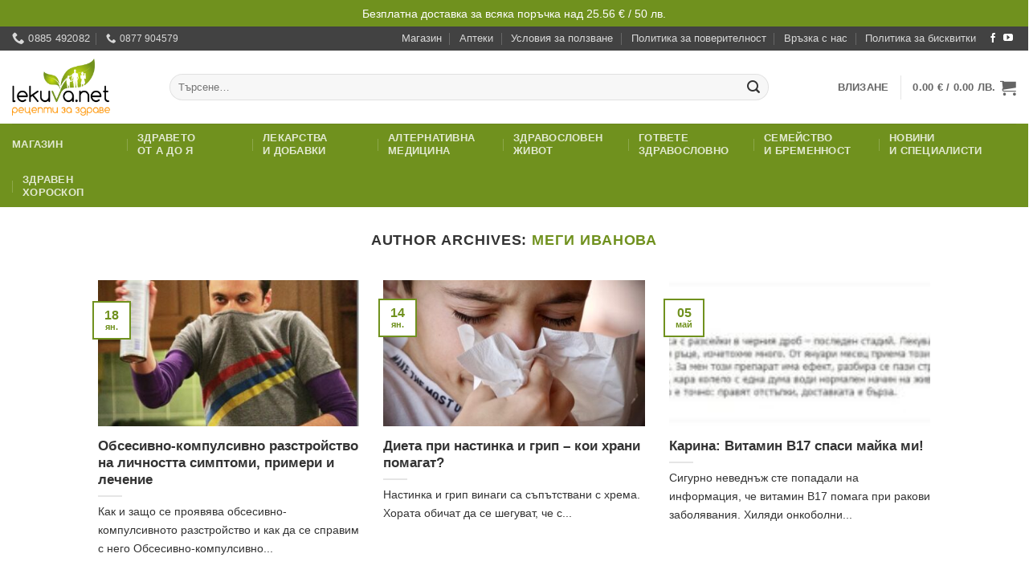

--- FILE ---
content_type: text/html; charset=UTF-8
request_url: https://lekuva.net/author/megi
body_size: 38902
content:
<!DOCTYPE html>
<html lang="bg-BG" prefix="og: https://ogp.me/ns#" class="loading-site no-js bg-fill">
<head>
	<meta charset="UTF-8" />
	<link rel="profile" href="http://gmpg.org/xfn/11" />
	<link rel="pingback" href="https://lekuva.net/xmlrpc.php" />

	<script>(function(html){html.className = html.className.replace(/\bno-js\b/,'js')})(document.documentElement);</script>
<meta name="viewport" content="width=device-width, initial-scale=1" />
<!-- Search Engine Optimization by Rank Math PRO - https://rankmath.com/ -->
<title>Меги Иванова, Автор в lekuva.net</title>
<meta name="robots" content="follow, noindex"/>
<meta property="og:locale" content="bg_BG" />
<meta property="og:type" content="profile" />
<meta property="og:title" content="Меги Иванова, Автор в lekuva.net" />
<meta property="og:url" content="https://lekuva.net/author/megi" />
<meta property="og:site_name" content="lekuva.net" />
<meta name="twitter:card" content="summary_large_image" />
<meta name="twitter:title" content="Меги Иванова, Автор в lekuva.net" />
<meta name="twitter:label1" content="Name" />
<meta name="twitter:data1" content="Меги Иванова" />
<meta name="twitter:label2" content="Posts" />
<meta name="twitter:data2" content="741" />
<script type="application/ld+json" class="rank-math-schema-pro">{"@context":"https://schema.org","@graph":[{"@type":"Organization","@id":"https://lekuva.net/#organization","name":"\u0413\u043b\u043e\u0431\u0430\u043b \u0425\u0435\u043b\u0442 \u0415\u041e\u041e\u0414","url":"https://lekuva.net","sameAs":["https://www.facebook.com/Lekuvanet-170098236377864"],"logo":{"@type":"ImageObject","@id":"https://lekuva.net/#logo","url":"https://lekuva.net/wp-content/uploads/2024/06/logo-1200-square.jpg","contentUrl":"https://lekuva.net/wp-content/uploads/2024/06/logo-1200-square.jpg","caption":"lekuva.net","inLanguage":"bg-BG","width":"1200","height":"1200"},"legalName":"admin"},{"@type":"WebSite","@id":"https://lekuva.net/#website","url":"https://lekuva.net","name":"lekuva.net","publisher":{"@id":"https://lekuva.net/#organization"},"inLanguage":"bg-BG"},{"@type":"BreadcrumbList","@id":"https://lekuva.net/author/megi#breadcrumb","itemListElement":[{"@type":"ListItem","position":"1","item":{"@id":"https://lekuva.net","name":"\u041d\u0430\u0447\u0430\u043b\u043e"}}]},{"@type":"ProfilePage","@id":"https://lekuva.net/author/megi#webpage","url":"https://lekuva.net/author/megi","name":"\u041c\u0435\u0433\u0438 \u0418\u0432\u0430\u043d\u043e\u0432\u0430, \u0410\u0432\u0442\u043e\u0440 \u0432 lekuva.net","isPartOf":{"@id":"https://lekuva.net/#website"},"inLanguage":"bg-BG","breadcrumb":{"@id":"https://lekuva.net/author/megi#breadcrumb"}},{"@type":"Person","@id":"https://lekuva.net/author/megi","name":"\u041c\u0435\u0433\u0438 \u0418\u0432\u0430\u043d\u043e\u0432\u0430","url":"https://lekuva.net/author/megi","image":{"@type":"ImageObject","@id":"https://secure.gravatar.com/avatar/cb0a876029365c539fe4703aeb2b7f12a552fb3f90d7484c95dae2cc62767c6d?s=96&amp;d=mm&amp;r=g","url":"https://secure.gravatar.com/avatar/cb0a876029365c539fe4703aeb2b7f12a552fb3f90d7484c95dae2cc62767c6d?s=96&amp;d=mm&amp;r=g","caption":"\u041c\u0435\u0433\u0438 \u0418\u0432\u0430\u043d\u043e\u0432\u0430","inLanguage":"bg-BG"},"worksFor":{"@id":"https://lekuva.net/#organization"},"mainEntityOfPage":{"@id":"https://lekuva.net/author/megi#webpage"}}]}</script>
<!-- /Rank Math WordPress SEO plugin -->

<link rel='prefetch' href='https://lekuva.net/wp-content/themes/flatsome/assets/js/flatsome.js?ver=e2eddd6c228105dac048' />
<link rel='prefetch' href='https://lekuva.net/wp-content/themes/flatsome/assets/js/chunk.slider.js?ver=3.20.4' />
<link rel='prefetch' href='https://lekuva.net/wp-content/themes/flatsome/assets/js/chunk.popups.js?ver=3.20.4' />
<link rel='prefetch' href='https://lekuva.net/wp-content/themes/flatsome/assets/js/chunk.tooltips.js?ver=3.20.4' />
<link rel='prefetch' href='https://lekuva.net/wp-content/themes/flatsome/assets/js/woocommerce.js?ver=1c9be63d628ff7c3ff4c' />
<link rel="alternate" type="application/rss+xml" title="lekuva.net &raquo; Поток" href="https://lekuva.net/feed" />
<link rel="alternate" type="application/rss+xml" title="lekuva.net &raquo; поток за коментари" href="https://lekuva.net/comments/feed" />
<link rel="alternate" type="application/rss+xml" title="lekuva.net &raquo; поток за публикациите от Меги Иванова" href="https://lekuva.net/author/megi/feed" />
<style id='wp-img-auto-sizes-contain-inline-css' type='text/css'>
img:is([sizes=auto i],[sizes^="auto," i]){contain-intrinsic-size:3000px 1500px}
/*# sourceURL=wp-img-auto-sizes-contain-inline-css */
</style>
<link rel='stylesheet' id='wdp_cart-summary-css' href='https://lekuva.net/wp-content/plugins/advanced-dynamic-pricing-for-woocommerce/BaseVersion/assets/css/cart-summary.css?ver=4.10.5' type='text/css' media='all' />
<style id='wp-block-library-inline-css' type='text/css'>
:root{--wp-block-synced-color:#7a00df;--wp-block-synced-color--rgb:122,0,223;--wp-bound-block-color:var(--wp-block-synced-color);--wp-editor-canvas-background:#ddd;--wp-admin-theme-color:#007cba;--wp-admin-theme-color--rgb:0,124,186;--wp-admin-theme-color-darker-10:#006ba1;--wp-admin-theme-color-darker-10--rgb:0,107,160.5;--wp-admin-theme-color-darker-20:#005a87;--wp-admin-theme-color-darker-20--rgb:0,90,135;--wp-admin-border-width-focus:2px}@media (min-resolution:192dpi){:root{--wp-admin-border-width-focus:1.5px}}.wp-element-button{cursor:pointer}:root .has-very-light-gray-background-color{background-color:#eee}:root .has-very-dark-gray-background-color{background-color:#313131}:root .has-very-light-gray-color{color:#eee}:root .has-very-dark-gray-color{color:#313131}:root .has-vivid-green-cyan-to-vivid-cyan-blue-gradient-background{background:linear-gradient(135deg,#00d084,#0693e3)}:root .has-purple-crush-gradient-background{background:linear-gradient(135deg,#34e2e4,#4721fb 50%,#ab1dfe)}:root .has-hazy-dawn-gradient-background{background:linear-gradient(135deg,#faaca8,#dad0ec)}:root .has-subdued-olive-gradient-background{background:linear-gradient(135deg,#fafae1,#67a671)}:root .has-atomic-cream-gradient-background{background:linear-gradient(135deg,#fdd79a,#004a59)}:root .has-nightshade-gradient-background{background:linear-gradient(135deg,#330968,#31cdcf)}:root .has-midnight-gradient-background{background:linear-gradient(135deg,#020381,#2874fc)}:root{--wp--preset--font-size--normal:16px;--wp--preset--font-size--huge:42px}.has-regular-font-size{font-size:1em}.has-larger-font-size{font-size:2.625em}.has-normal-font-size{font-size:var(--wp--preset--font-size--normal)}.has-huge-font-size{font-size:var(--wp--preset--font-size--huge)}.has-text-align-center{text-align:center}.has-text-align-left{text-align:left}.has-text-align-right{text-align:right}.has-fit-text{white-space:nowrap!important}#end-resizable-editor-section{display:none}.aligncenter{clear:both}.items-justified-left{justify-content:flex-start}.items-justified-center{justify-content:center}.items-justified-right{justify-content:flex-end}.items-justified-space-between{justify-content:space-between}.screen-reader-text{border:0;clip-path:inset(50%);height:1px;margin:-1px;overflow:hidden;padding:0;position:absolute;width:1px;word-wrap:normal!important}.screen-reader-text:focus{background-color:#ddd;clip-path:none;color:#444;display:block;font-size:1em;height:auto;left:5px;line-height:normal;padding:15px 23px 14px;text-decoration:none;top:5px;width:auto;z-index:100000}html :where(.has-border-color){border-style:solid}html :where([style*=border-top-color]){border-top-style:solid}html :where([style*=border-right-color]){border-right-style:solid}html :where([style*=border-bottom-color]){border-bottom-style:solid}html :where([style*=border-left-color]){border-left-style:solid}html :where([style*=border-width]){border-style:solid}html :where([style*=border-top-width]){border-top-style:solid}html :where([style*=border-right-width]){border-right-style:solid}html :where([style*=border-bottom-width]){border-bottom-style:solid}html :where([style*=border-left-width]){border-left-style:solid}html :where(img[class*=wp-image-]){height:auto;max-width:100%}:where(figure){margin:0 0 1em}html :where(.is-position-sticky){--wp-admin--admin-bar--position-offset:var(--wp-admin--admin-bar--height,0px)}@media screen and (max-width:600px){html :where(.is-position-sticky){--wp-admin--admin-bar--position-offset:0px}}

/*# sourceURL=wp-block-library-inline-css */
</style><style id='wp-block-paragraph-inline-css' type='text/css'>
.is-small-text{font-size:.875em}.is-regular-text{font-size:1em}.is-large-text{font-size:2.25em}.is-larger-text{font-size:3em}.has-drop-cap:not(:focus):first-letter{float:left;font-size:8.4em;font-style:normal;font-weight:100;line-height:.68;margin:.05em .1em 0 0;text-transform:uppercase}body.rtl .has-drop-cap:not(:focus):first-letter{float:none;margin-left:.1em}p.has-drop-cap.has-background{overflow:hidden}:root :where(p.has-background){padding:1.25em 2.375em}:where(p.has-text-color:not(.has-link-color)) a{color:inherit}p.has-text-align-left[style*="writing-mode:vertical-lr"],p.has-text-align-right[style*="writing-mode:vertical-rl"]{rotate:180deg}
/*# sourceURL=https://lekuva.net/wp-includes/blocks/paragraph/style.min.css */
</style>
<link rel='stylesheet' id='wc-blocks-style-css' href='https://lekuva.net/wp-content/plugins/woocommerce/assets/client/blocks/wc-blocks.css?ver=wc-10.4.3' type='text/css' media='all' />
<style id='global-styles-inline-css' type='text/css'>
:root{--wp--preset--aspect-ratio--square: 1;--wp--preset--aspect-ratio--4-3: 4/3;--wp--preset--aspect-ratio--3-4: 3/4;--wp--preset--aspect-ratio--3-2: 3/2;--wp--preset--aspect-ratio--2-3: 2/3;--wp--preset--aspect-ratio--16-9: 16/9;--wp--preset--aspect-ratio--9-16: 9/16;--wp--preset--color--black: #000000;--wp--preset--color--cyan-bluish-gray: #abb8c3;--wp--preset--color--white: #ffffff;--wp--preset--color--pale-pink: #f78da7;--wp--preset--color--vivid-red: #cf2e2e;--wp--preset--color--luminous-vivid-orange: #ff6900;--wp--preset--color--luminous-vivid-amber: #fcb900;--wp--preset--color--light-green-cyan: #7bdcb5;--wp--preset--color--vivid-green-cyan: #00d084;--wp--preset--color--pale-cyan-blue: #8ed1fc;--wp--preset--color--vivid-cyan-blue: #0693e3;--wp--preset--color--vivid-purple: #9b51e0;--wp--preset--color--primary: #70911e;--wp--preset--color--secondary: #ff9505;--wp--preset--color--success: #627D47;--wp--preset--color--alert: #b20000;--wp--preset--gradient--vivid-cyan-blue-to-vivid-purple: linear-gradient(135deg,rgb(6,147,227) 0%,rgb(155,81,224) 100%);--wp--preset--gradient--light-green-cyan-to-vivid-green-cyan: linear-gradient(135deg,rgb(122,220,180) 0%,rgb(0,208,130) 100%);--wp--preset--gradient--luminous-vivid-amber-to-luminous-vivid-orange: linear-gradient(135deg,rgb(252,185,0) 0%,rgb(255,105,0) 100%);--wp--preset--gradient--luminous-vivid-orange-to-vivid-red: linear-gradient(135deg,rgb(255,105,0) 0%,rgb(207,46,46) 100%);--wp--preset--gradient--very-light-gray-to-cyan-bluish-gray: linear-gradient(135deg,rgb(238,238,238) 0%,rgb(169,184,195) 100%);--wp--preset--gradient--cool-to-warm-spectrum: linear-gradient(135deg,rgb(74,234,220) 0%,rgb(151,120,209) 20%,rgb(207,42,186) 40%,rgb(238,44,130) 60%,rgb(251,105,98) 80%,rgb(254,248,76) 100%);--wp--preset--gradient--blush-light-purple: linear-gradient(135deg,rgb(255,206,236) 0%,rgb(152,150,240) 100%);--wp--preset--gradient--blush-bordeaux: linear-gradient(135deg,rgb(254,205,165) 0%,rgb(254,45,45) 50%,rgb(107,0,62) 100%);--wp--preset--gradient--luminous-dusk: linear-gradient(135deg,rgb(255,203,112) 0%,rgb(199,81,192) 50%,rgb(65,88,208) 100%);--wp--preset--gradient--pale-ocean: linear-gradient(135deg,rgb(255,245,203) 0%,rgb(182,227,212) 50%,rgb(51,167,181) 100%);--wp--preset--gradient--electric-grass: linear-gradient(135deg,rgb(202,248,128) 0%,rgb(113,206,126) 100%);--wp--preset--gradient--midnight: linear-gradient(135deg,rgb(2,3,129) 0%,rgb(40,116,252) 100%);--wp--preset--font-size--small: 13px;--wp--preset--font-size--medium: 20px;--wp--preset--font-size--large: 36px;--wp--preset--font-size--x-large: 42px;--wp--preset--spacing--20: 0.44rem;--wp--preset--spacing--30: 0.67rem;--wp--preset--spacing--40: 1rem;--wp--preset--spacing--50: 1.5rem;--wp--preset--spacing--60: 2.25rem;--wp--preset--spacing--70: 3.38rem;--wp--preset--spacing--80: 5.06rem;--wp--preset--shadow--natural: 6px 6px 9px rgba(0, 0, 0, 0.2);--wp--preset--shadow--deep: 12px 12px 50px rgba(0, 0, 0, 0.4);--wp--preset--shadow--sharp: 6px 6px 0px rgba(0, 0, 0, 0.2);--wp--preset--shadow--outlined: 6px 6px 0px -3px rgb(255, 255, 255), 6px 6px rgb(0, 0, 0);--wp--preset--shadow--crisp: 6px 6px 0px rgb(0, 0, 0);}:where(body) { margin: 0; }.wp-site-blocks > .alignleft { float: left; margin-right: 2em; }.wp-site-blocks > .alignright { float: right; margin-left: 2em; }.wp-site-blocks > .aligncenter { justify-content: center; margin-left: auto; margin-right: auto; }:where(.is-layout-flex){gap: 0.5em;}:where(.is-layout-grid){gap: 0.5em;}.is-layout-flow > .alignleft{float: left;margin-inline-start: 0;margin-inline-end: 2em;}.is-layout-flow > .alignright{float: right;margin-inline-start: 2em;margin-inline-end: 0;}.is-layout-flow > .aligncenter{margin-left: auto !important;margin-right: auto !important;}.is-layout-constrained > .alignleft{float: left;margin-inline-start: 0;margin-inline-end: 2em;}.is-layout-constrained > .alignright{float: right;margin-inline-start: 2em;margin-inline-end: 0;}.is-layout-constrained > .aligncenter{margin-left: auto !important;margin-right: auto !important;}.is-layout-constrained > :where(:not(.alignleft):not(.alignright):not(.alignfull)){margin-left: auto !important;margin-right: auto !important;}body .is-layout-flex{display: flex;}.is-layout-flex{flex-wrap: wrap;align-items: center;}.is-layout-flex > :is(*, div){margin: 0;}body .is-layout-grid{display: grid;}.is-layout-grid > :is(*, div){margin: 0;}body{padding-top: 0px;padding-right: 0px;padding-bottom: 0px;padding-left: 0px;}a:where(:not(.wp-element-button)){text-decoration: none;}:root :where(.wp-element-button, .wp-block-button__link){background-color: #32373c;border-width: 0;color: #fff;font-family: inherit;font-size: inherit;font-style: inherit;font-weight: inherit;letter-spacing: inherit;line-height: inherit;padding-top: calc(0.667em + 2px);padding-right: calc(1.333em + 2px);padding-bottom: calc(0.667em + 2px);padding-left: calc(1.333em + 2px);text-decoration: none;text-transform: inherit;}.has-black-color{color: var(--wp--preset--color--black) !important;}.has-cyan-bluish-gray-color{color: var(--wp--preset--color--cyan-bluish-gray) !important;}.has-white-color{color: var(--wp--preset--color--white) !important;}.has-pale-pink-color{color: var(--wp--preset--color--pale-pink) !important;}.has-vivid-red-color{color: var(--wp--preset--color--vivid-red) !important;}.has-luminous-vivid-orange-color{color: var(--wp--preset--color--luminous-vivid-orange) !important;}.has-luminous-vivid-amber-color{color: var(--wp--preset--color--luminous-vivid-amber) !important;}.has-light-green-cyan-color{color: var(--wp--preset--color--light-green-cyan) !important;}.has-vivid-green-cyan-color{color: var(--wp--preset--color--vivid-green-cyan) !important;}.has-pale-cyan-blue-color{color: var(--wp--preset--color--pale-cyan-blue) !important;}.has-vivid-cyan-blue-color{color: var(--wp--preset--color--vivid-cyan-blue) !important;}.has-vivid-purple-color{color: var(--wp--preset--color--vivid-purple) !important;}.has-primary-color{color: var(--wp--preset--color--primary) !important;}.has-secondary-color{color: var(--wp--preset--color--secondary) !important;}.has-success-color{color: var(--wp--preset--color--success) !important;}.has-alert-color{color: var(--wp--preset--color--alert) !important;}.has-black-background-color{background-color: var(--wp--preset--color--black) !important;}.has-cyan-bluish-gray-background-color{background-color: var(--wp--preset--color--cyan-bluish-gray) !important;}.has-white-background-color{background-color: var(--wp--preset--color--white) !important;}.has-pale-pink-background-color{background-color: var(--wp--preset--color--pale-pink) !important;}.has-vivid-red-background-color{background-color: var(--wp--preset--color--vivid-red) !important;}.has-luminous-vivid-orange-background-color{background-color: var(--wp--preset--color--luminous-vivid-orange) !important;}.has-luminous-vivid-amber-background-color{background-color: var(--wp--preset--color--luminous-vivid-amber) !important;}.has-light-green-cyan-background-color{background-color: var(--wp--preset--color--light-green-cyan) !important;}.has-vivid-green-cyan-background-color{background-color: var(--wp--preset--color--vivid-green-cyan) !important;}.has-pale-cyan-blue-background-color{background-color: var(--wp--preset--color--pale-cyan-blue) !important;}.has-vivid-cyan-blue-background-color{background-color: var(--wp--preset--color--vivid-cyan-blue) !important;}.has-vivid-purple-background-color{background-color: var(--wp--preset--color--vivid-purple) !important;}.has-primary-background-color{background-color: var(--wp--preset--color--primary) !important;}.has-secondary-background-color{background-color: var(--wp--preset--color--secondary) !important;}.has-success-background-color{background-color: var(--wp--preset--color--success) !important;}.has-alert-background-color{background-color: var(--wp--preset--color--alert) !important;}.has-black-border-color{border-color: var(--wp--preset--color--black) !important;}.has-cyan-bluish-gray-border-color{border-color: var(--wp--preset--color--cyan-bluish-gray) !important;}.has-white-border-color{border-color: var(--wp--preset--color--white) !important;}.has-pale-pink-border-color{border-color: var(--wp--preset--color--pale-pink) !important;}.has-vivid-red-border-color{border-color: var(--wp--preset--color--vivid-red) !important;}.has-luminous-vivid-orange-border-color{border-color: var(--wp--preset--color--luminous-vivid-orange) !important;}.has-luminous-vivid-amber-border-color{border-color: var(--wp--preset--color--luminous-vivid-amber) !important;}.has-light-green-cyan-border-color{border-color: var(--wp--preset--color--light-green-cyan) !important;}.has-vivid-green-cyan-border-color{border-color: var(--wp--preset--color--vivid-green-cyan) !important;}.has-pale-cyan-blue-border-color{border-color: var(--wp--preset--color--pale-cyan-blue) !important;}.has-vivid-cyan-blue-border-color{border-color: var(--wp--preset--color--vivid-cyan-blue) !important;}.has-vivid-purple-border-color{border-color: var(--wp--preset--color--vivid-purple) !important;}.has-primary-border-color{border-color: var(--wp--preset--color--primary) !important;}.has-secondary-border-color{border-color: var(--wp--preset--color--secondary) !important;}.has-success-border-color{border-color: var(--wp--preset--color--success) !important;}.has-alert-border-color{border-color: var(--wp--preset--color--alert) !important;}.has-vivid-cyan-blue-to-vivid-purple-gradient-background{background: var(--wp--preset--gradient--vivid-cyan-blue-to-vivid-purple) !important;}.has-light-green-cyan-to-vivid-green-cyan-gradient-background{background: var(--wp--preset--gradient--light-green-cyan-to-vivid-green-cyan) !important;}.has-luminous-vivid-amber-to-luminous-vivid-orange-gradient-background{background: var(--wp--preset--gradient--luminous-vivid-amber-to-luminous-vivid-orange) !important;}.has-luminous-vivid-orange-to-vivid-red-gradient-background{background: var(--wp--preset--gradient--luminous-vivid-orange-to-vivid-red) !important;}.has-very-light-gray-to-cyan-bluish-gray-gradient-background{background: var(--wp--preset--gradient--very-light-gray-to-cyan-bluish-gray) !important;}.has-cool-to-warm-spectrum-gradient-background{background: var(--wp--preset--gradient--cool-to-warm-spectrum) !important;}.has-blush-light-purple-gradient-background{background: var(--wp--preset--gradient--blush-light-purple) !important;}.has-blush-bordeaux-gradient-background{background: var(--wp--preset--gradient--blush-bordeaux) !important;}.has-luminous-dusk-gradient-background{background: var(--wp--preset--gradient--luminous-dusk) !important;}.has-pale-ocean-gradient-background{background: var(--wp--preset--gradient--pale-ocean) !important;}.has-electric-grass-gradient-background{background: var(--wp--preset--gradient--electric-grass) !important;}.has-midnight-gradient-background{background: var(--wp--preset--gradient--midnight) !important;}.has-small-font-size{font-size: var(--wp--preset--font-size--small) !important;}.has-medium-font-size{font-size: var(--wp--preset--font-size--medium) !important;}.has-large-font-size{font-size: var(--wp--preset--font-size--large) !important;}.has-x-large-font-size{font-size: var(--wp--preset--font-size--x-large) !important;}
/*# sourceURL=global-styles-inline-css */
</style>

<link rel='stylesheet' id='cr-frontend-css-css' href='https://lekuva.net/wp-content/plugins/customer-reviews-woocommerce/css/frontend.css?ver=5.97.0' type='text/css' media='all' />
<link rel='stylesheet' id='woo-coupon-url-css' href='https://lekuva.net/wp-content/plugins/woo-coupon-url/public/css/woo-coupon-url-public.css?ver=1.0.0' type='text/css' media='all' />
<style id='woocommerce-inline-inline-css' type='text/css'>
.woocommerce form .form-row .required { visibility: visible; }
/*# sourceURL=woocommerce-inline-inline-css */
</style>
<link rel='stylesheet' id='woo-bg-css-frontend-css' href='https://lekuva.net/wp-content/plugins/bulgarisation-for-woocommerce/dist/styles/frontend.min.css?ver=6.9' type='text/css' media='all' />
<link rel='stylesheet' id='ep_general_styles-css' href='https://lekuva.net/wp-content/plugins/elasticpress/dist/css/general-styles.css?ver=66295efe92a630617c00' type='text/css' media='all' />
<link rel='stylesheet' id='yith-wfbt-style-css' href='https://lekuva.net/wp-content/plugins/yith-woocommerce-frequently-bought-together/assets/css/yith-wfbt.css?ver=1.53.0' type='text/css' media='all' />
<style id='yith-wfbt-style-inline-css' type='text/css'>

                .yith-wfbt-submit-block .yith-wfbt-submit-button {
                        background: ;
                        color: ;
                }
                .yith-wfbt-submit-block .yith-wfbt-submit-button:hover {
                        background: ;
                        color: ;
                }
/*# sourceURL=yith-wfbt-style-inline-css */
</style>
<link rel='stylesheet' id='pwb-styles-frontend-css' href='https://lekuva.net/wp-content/plugins/perfect-woocommerce-brands/build/frontend/css/style.css?ver=3.6.8' type='text/css' media='all' />
<link rel='stylesheet' id='searchterm-highlighting-css' href='https://lekuva.net/wp-content/plugins/elasticpress/dist/css/highlighting-styles.css?ver=252562c4ed9241547293' type='text/css' media='all' />
<link rel='stylesheet' id='flatsome-main-css' href='https://lekuva.net/wp-content/themes/flatsome/assets/css/flatsome.css?ver=3.20.4' type='text/css' media='all' />
<style id='flatsome-main-inline-css' type='text/css'>
@font-face {
				font-family: "fl-icons";
				font-display: block;
				src: url(https://lekuva.net/wp-content/themes/flatsome/assets/css/icons/fl-icons.eot?v=3.20.4);
				src:
					url(https://lekuva.net/wp-content/themes/flatsome/assets/css/icons/fl-icons.eot#iefix?v=3.20.4) format("embedded-opentype"),
					url(https://lekuva.net/wp-content/themes/flatsome/assets/css/icons/fl-icons.woff2?v=3.20.4) format("woff2"),
					url(https://lekuva.net/wp-content/themes/flatsome/assets/css/icons/fl-icons.ttf?v=3.20.4) format("truetype"),
					url(https://lekuva.net/wp-content/themes/flatsome/assets/css/icons/fl-icons.woff?v=3.20.4) format("woff"),
					url(https://lekuva.net/wp-content/themes/flatsome/assets/css/icons/fl-icons.svg?v=3.20.4#fl-icons) format("svg");
			}
/*# sourceURL=flatsome-main-inline-css */
</style>
<link rel='stylesheet' id='flatsome-shop-css' href='https://lekuva.net/wp-content/themes/flatsome/assets/css/flatsome-shop.css?ver=3.20.4' type='text/css' media='all' />
<link rel='stylesheet' id='flatsome-style-css' href='https://lekuva.net/wp-content/themes/lekuva-v2-child/style.css?ver=2.0' type='text/css' media='all' />
<link rel='stylesheet' id='wdp_pricing-table-css' href='https://lekuva.net/wp-content/plugins/advanced-dynamic-pricing-for-woocommerce/BaseVersion/assets/css/pricing-table.css?ver=4.10.5' type='text/css' media='all' />
<link rel='stylesheet' id='wdp_deals-table-css' href='https://lekuva.net/wp-content/plugins/advanced-dynamic-pricing-for-woocommerce/BaseVersion/assets/css/deals-table.css?ver=4.10.5' type='text/css' media='all' />
<script type="text/javascript" src="https://lekuva.net/wp-includes/js/jquery/jquery.min.js?ver=3.7.1" id="jquery-core-js"></script>
<script type="text/javascript" src="https://lekuva.net/wp-content/plugins/woo-coupon-url/public/js/woo-coupon-url-public.js?ver=1.0.0" id="woo-coupon-url-js"></script>
<script type="text/javascript" src="https://lekuva.net/wp-content/plugins/woocommerce/assets/js/jquery-blockui/jquery.blockUI.min.js?ver=2.7.0-wc.10.4.3" id="wc-jquery-blockui-js" data-wp-strategy="defer"></script>
<script type="text/javascript" src="https://lekuva.net/wp-content/plugins/woocommerce/assets/js/js-cookie/js.cookie.min.js?ver=2.1.4-wc.10.4.3" id="wc-js-cookie-js" data-wp-strategy="defer"></script>
<script type="text/javascript" src="https://lekuva.net/wp-includes/js/dist/hooks.min.js?ver=dd5603f07f9220ed27f1" id="wp-hooks-js"></script>
<script type="text/javascript" id="wpm-js-extra">
/* <![CDATA[ */
var wpm = {"ajax_url":"https://lekuva.net/wp-admin/admin-ajax.php","root":"https://lekuva.net/wp-json/","nonce_wp_rest":"bc2734fece","nonce_ajax":"148103dc8c"};
//# sourceURL=wpm-js-extra
/* ]]> */
</script>
<script type="text/javascript" src="https://lekuva.net/wp-content/plugins/woocommerce-google-adwords-conversion-tracking-tag/js/public/free/wpm-public.p1.min.js?ver=1.54.1" id="wpm-js"></script>
<link rel="https://api.w.org/" href="https://lekuva.net/wp-json/" /><link rel="alternate" title="JSON" type="application/json" href="https://lekuva.net/wp-json/wp/v2/users/17" /><link rel="EditURI" type="application/rsd+xml" title="RSD" href="https://lekuva.net/xmlrpc.php?rsd" />
<meta name="generator" content="WordPress 6.9" />

<!-- This website runs the Product Feed PRO for WooCommerce by AdTribes.io plugin - version woocommercesea_option_installed_version -->
<meta name="facebook-domain-verification" content="b3q8c4tf18r0gc1mk4rgd3tsrx35hx" />

<script data-ad-client="ca-pub-8310722271084547" async src="https://pagead2.googlesyndication.com/pagead/js/adsbygoogle.js"></script> 


<!-- 
<script>
    !function(t,e){var o,n,p,r;e.__SV||(window.posthog=e,e._i=[],e.init=function(i,s,a){function g(t,e){var o=e.split(".");2==o.length&&(t=t[o[0]],e=o[1]),t[e]=function(){t.push([e].concat(Array.prototype.slice.call(arguments,0)))}}(p=t.createElement("script")).type="text/javascript",p.crossOrigin="anonymous",p.async=!0,p.src=s.api_host.replace(".i.posthog.com","-assets.i.posthog.com")+"/static/array.js",(r=t.getElementsByTagName("script")[0]).parentNode.insertBefore(p,r);var u=e;for(void 0!==a?u=e[a]=[]:a="posthog",u.people=u.people||[],u.toString=function(t){var e="posthog";return"posthog"!==a&&(e+="."+a),t||(e+=" (stub)"),e},u.people.toString=function(){return u.toString(1)+".people (stub)"},o="init capture register register_once register_for_session unregister unregister_for_session getFeatureFlag getFeatureFlagPayload isFeatureEnabled reloadFeatureFlags updateEarlyAccessFeatureEnrollment getEarlyAccessFeatures on onFeatureFlags onSessionId getSurveys getActiveMatchingSurveys renderSurvey canRenderSurvey getNextSurveyStep identify setPersonProperties group resetGroups setPersonPropertiesForFlags resetPersonPropertiesForFlags setGroupPropertiesForFlags resetGroupPropertiesForFlags reset get_distinct_id getGroups get_session_id get_session_replay_url alias set_config startSessionRecording stopSessionRecording sessionRecordingStarted captureException loadToolbar get_property getSessionProperty createPersonProfile opt_in_capturing opt_out_capturing has_opted_in_capturing has_opted_out_capturing clear_opt_in_out_capturing debug".split(" "),n=0;n<o.length;n++)g(u,o[n]);e._i.push([i,s,a])},e.__SV=1)}(document,window.posthog||[]);
    posthog.init('phc_DMk7wtqbLtALEbCRTXK996NhBylmCSyRoKTiwXf4TSm', {api_host: 'https://eu.i.posthog.com', person_profiles: 'identified_only'})
</script>
-->

<script>
function getCookie(name) {
  const value = `; ${document.cookie}`;
  const parts = value.split(`; ${encodeURIComponent(name)}=`);
  if (parts.length === 2) return decodeURIComponent(parts.pop().split(';').shift());
  return null;
}

function setCmplz(name, val, days = 7) {
  // If it already exists, do nothing (expired cookies are already gone)
  if (getCookie(name)) return;

  const expires = new Date(Date.now() + days * 864e5).toUTCString();
  const base = [`${encodeURIComponent(name)}=${encodeURIComponent(val)}`,
                `expires=${expires}`, 'path=/', 'Secure', 'SameSite=Lax'];

  // If we're on the apex domain, set a HOST-ONLY cookie (no Domain attribute)
  if (location.hostname === 'lekuva.net') {
    document.cookie = base.join('; ');
  } else {
    // From subdomains you can't create a host-only cookie on the parent.
    // This sets a domain cookie accessible to subdomains (DevTools shows ".lekuva.net").
    document.cookie = base.concat(`domain=lekuva.net`).join('; ');
  }
}

// Set if missing/expired
setCmplz('cmplz_functional',  'allow');
setCmplz('cmplz_statistics',  'allow');
setCmplz('cmplz_preferences', 'allow');
setCmplz('cmplz_marketing',   'allow');
</script>
	<noscript><style>.woocommerce-product-gallery{ opacity: 1 !important; }</style></noscript>
	
<!-- START Pixel Manager for WooCommerce -->
		<script>
			(window.wpmDataLayer = window.wpmDataLayer || {}).products = window.wpmDataLayer.products || {};
			window.wpmDataLayer.products                               = Object.assign(window.wpmDataLayer.products, {"233570":{"id":"233570","sku":"","price":15.08,"brand":"","quantity":1,"dyn_r_ids":{"post_id":"233570","sku":233570,"gpf":"woocommerce_gpf_233570","gla":"gla_233570"},"is_variable":false,"type":"simple","name":"\u0422\u0418 \u041b\u0410\u0419\u0424 (\u043a\u0430\u043f\u0441\u0443\u043b\u0438) \u2013 \u043f\u0440\u0438 \u043d\u0430\u043c\u0430\u043b\u0435\u043d\u0430 \u0444\u0443\u043d\u043a\u0446\u0438\u044f \u043d\u0430 \u0449\u0438\u0442\u043e\u0432\u0438\u0434\u043d\u0430\u0442\u0430 \u0436\u043b\u0435\u0437\u0430","category":["\u0415\u043d\u0434\u043e\u043a\u0440\u0438\u043d\u043d\u0430 \u0441\u0438\u0441\u0442\u0435\u043c\u0430 \/\u0434\u0438\u0430\u0431\u0435\u0442, \u0433\u0443\u0448\u0430 \u0438 \u0434\u0440.\/"],"is_variation":false},"265808":{"id":"265808","sku":"","price":13.19,"brand":"","quantity":1,"dyn_r_ids":{"post_id":"265808","sku":265808,"gpf":"woocommerce_gpf_265808","gla":"gla_265808"},"is_variable":false,"type":"simple","name":"\u0421\u042a\u041d\u041e\u0422\u041e\u041f \u2013 \u0437\u0430 \u0443\u0441\u043f\u043e\u043a\u043e\u0435\u043d\u0438\u0435, \u0434\u044a\u043b\u0431\u043e\u043a \u0438 \u043f\u0440\u043e\u0434\u044a\u043b\u0436\u0438\u0442\u0435\u043b\u0435\u043d \u0441\u044a\u043d","category":["\u0411\u043e\u043b\u0435\u0441\u0442\u0438 \u043d\u0430 \u043d\u0435\u0440\u0432\u043d\u0430\u0442\u0430 \u0441\u0438\u0441\u0442\u0435\u043c\u0430 \u0438 \u043c\u043e\u0437\u044a\u043a\u0430","\u0411\u0435\u0437\u0441\u044a\u043d\u0438\u0435"],"is_variation":false},"273026":{"id":"273026","sku":"","price":14.78,"brand":"","quantity":1,"dyn_r_ids":{"post_id":"273026","sku":273026,"gpf":"woocommerce_gpf_273026","gla":"gla_273026"},"is_variable":false,"type":"simple","name":"\u041f\u0430\u043d\u0438\u043a\u043e\u043b \u2013 \u0441\u043f\u0435\u0448\u043d\u043e \u0443\u0441\u043f\u043e\u043a\u043e\u0435\u043d\u0438\u0435 \u043f\u0440\u0438 \u0441\u0438\u043b\u043d\u0430 \u0442\u0440\u0435\u0432\u043e\u0433\u0430 \u0438 \u0431\u0435\u0437\u043f\u043e\u043a\u043e\u0439\u0441\u0442\u0432\u043e","category":["\u0411\u043e\u043b\u0435\u0441\u0442\u0438 \u043d\u0430 \u043f\u0441\u0438\u0445\u0438\u043a\u0430\u0442\u0430","\u0411\u043e\u043b\u0435\u0441\u0442\u0438 \u043d\u0430 \u043d\u0435\u0440\u0432\u043d\u0430\u0442\u0430 \u0441\u0438\u0441\u0442\u0435\u043c\u0430 \u0438 \u043c\u043e\u0437\u044a\u043a\u0430"],"is_variation":false},"152701":{"id":"152701","sku":"","price":4.35,"brand":"","quantity":1,"dyn_r_ids":{"post_id":"152701","sku":152701,"gpf":"woocommerce_gpf_152701","gla":"gla_152701"},"is_variable":false,"type":"simple","name":"\u041d\u0415\u0412\u0420\u041e\u0421\u0422\u0410\u0411 - \u043f\u0440\u0438 \u0441\u0442\u0440\u0435\u0441 \u0438 \u0431\u0435\u0437\u043f\u043e\u043a\u043e\u0439\u0441\u0442\u0432\u043e","category":["\u0411\u043e\u043b\u0435\u0441\u0442\u0438 \u043d\u0430 \u043f\u0441\u0438\u0445\u0438\u043a\u0430\u0442\u0430"],"is_variation":false}});
		</script>
		
		<script>

			window.wpmDataLayer = window.wpmDataLayer || {};
			window.wpmDataLayer = Object.assign(window.wpmDataLayer, {"cart":{},"cart_item_keys":{},"version":{"number":"1.54.1","pro":false,"eligible_for_updates":false,"distro":"fms","beta":false,"show":true},"pixels":{"google":{"linker":{"settings":null},"user_id":false,"ads":{"conversion_ids":{"AW-17849113976":"c6_0CNyngtwbEPi6j79C"},"dynamic_remarketing":{"status":true,"id_type":"post_id","send_events_with_parent_ids":true},"google_business_vertical":"retail","phone_conversion_number":"","phone_conversion_label":""},"analytics":{"ga4":{"measurement_id":"G-J9B55CFW13","parameters":{},"mp_active":false,"debug_mode":false,"page_load_time_tracking":false},"id_type":"post_id"},"tag_id":"AW-17849113976","tag_id_suppressed":[],"tag_gateway":{"measurement_path":""},"tcf_support":false,"consent_mode":{"is_active":false,"wait_for_update":500,"ads_data_redaction":false,"url_passthrough":true}}},"shop":{"list_name":"Blog Post | Обсесивно-компулсивно разстройство на личността симптоми, примери и лечение","list_id":"blog_post_obsesivno-kompulsivno-razstrojstvo-na-lichnostta-simptomi-primeri-i-lechenie","page_type":"blog_post","currency":"EUR","selectors":{"addToCart":[],"beginCheckout":[]},"order_duplication_prevention":true,"view_item_list_trigger":{"test_mode":false,"background_color":"green","opacity":0.5,"repeat":true,"timeout":1000,"threshold":0.8},"variations_output":false,"session_active":false},"page":{"id":114994,"title":"Обсесивно-компулсивно разстройство на личността симптоми, примери и лечение","type":"post","categories":[{"term_id":5,"name":"Здравето от А до Я","slug":"zdraveto-ot-a-do-ya","term_group":0,"term_taxonomy_id":5,"taxonomy":"category","description":"","parent":0,"count":6184,"filter":"raw","cat_ID":5,"category_count":6184,"category_description":"","cat_name":"Здравето от А до Я","category_nicename":"zdraveto-ot-a-do-ya","category_parent":0},{"term_id":24,"name":"Болести на психиката","slug":"bolesti-na-psihikata","term_group":0,"term_taxonomy_id":24,"taxonomy":"category","description":"","parent":5,"count":567,"filter":"raw","cat_ID":24,"category_count":567,"category_description":"","cat_name":"Болести на психиката","category_nicename":"bolesti-na-psihikata","category_parent":5}],"parent":{"id":0,"title":"Обсесивно-компулсивно разстройство на личността симптоми, примери и лечение","type":"post","categories":[{"term_id":5,"name":"Здравето от А до Я","slug":"zdraveto-ot-a-do-ya","term_group":0,"term_taxonomy_id":5,"taxonomy":"category","description":"","parent":0,"count":6184,"filter":"raw","cat_ID":5,"category_count":6184,"category_description":"","cat_name":"Здравето от А до Я","category_nicename":"zdraveto-ot-a-do-ya","category_parent":0},{"term_id":24,"name":"Болести на психиката","slug":"bolesti-na-psihikata","term_group":0,"term_taxonomy_id":24,"taxonomy":"category","description":"","parent":5,"count":567,"filter":"raw","cat_ID":24,"category_count":567,"category_description":"","cat_name":"Болести на психиката","category_nicename":"bolesti-na-psihikata","category_parent":5}]}},"general":{"user_logged_in":false,"scroll_tracking_thresholds":[],"page_id":114994,"exclude_domains":[],"server_2_server":{"active":false,"user_agent_exclude_patterns":[],"ip_exclude_list":[],"pageview_event_s2s":{"is_active":false,"pixels":[]}},"consent_management":{"explicit_consent":false,"restricted_regions":["AF"]},"lazy_load_pmw":false,"chunk_base_path":"https://lekuva.net/wp-content/plugins/woocommerce-google-adwords-conversion-tracking-tag/js/public/free/","modules":{"load_deprecated_functions":false}}});

		</script>

		
<!-- END Pixel Manager for WooCommerce -->
        <style type="text/css">
            .wdp_bulk_table_content .wdp_pricing_table_caption { font-weight: bold ! important} .wdp_bulk_table_content .wdp_pricing_table_caption { color: #6d6d6d ! important} .wdp_bulk_table_content table thead td { font-weight: bold ! important} .wdp_bulk_table_content table thead td { color: #6d6d6d ! important} .wdp_bulk_table_content table thead td { background-color: #efefef ! important} .wdp_bulk_table_content table thead td { higlight_background_color-color: #efefef ! important} .wdp_bulk_table_content table thead td { higlight_text_color: #6d6d6d ! important} .wdp_bulk_table_content table tbody td { color: #6d6d6d ! important} .wdp_bulk_table_content table tbody td { background-color: #ffffff ! important} .wdp_bulk_table_content .wdp_pricing_table_footer { color: #6d6d6d ! important}        </style>
        <!-- Matomo -->
<script>
  var _paq = window._paq = window._paq || [];
  /* tracker methods like "setCustomDimension" should be called before "trackPageView" */
  _paq.push(['trackPageView']);
  _paq.push(['enableLinkTracking']);
  (function() {
    var u="//matomo.slavchev.dev/";
    _paq.push(['setTrackerUrl', u+'matomo.php']);
    _paq.push(['setSiteId', '1']);
    var d=document, g=d.createElement('script'), s=d.getElementsByTagName('script')[0];
    g.async=true; g.src=u+'matomo.js'; s.parentNode.insertBefore(g,s);
  })();
</script>
<!-- End Matomo Code -->
<link rel="dns-prefetch" href="//matomo.slavchev.dev" /><link rel="icon" href="https://lekuva.net/wp-content/uploads/2021/02/cropped-logo-favicon-200x200.png" sizes="32x32" />
<link rel="icon" href="https://lekuva.net/wp-content/uploads/2021/02/cropped-logo-favicon-200x200.png" sizes="192x192" />
<link rel="apple-touch-icon" href="https://lekuva.net/wp-content/uploads/2021/02/cropped-logo-favicon-200x200.png" />
<meta name="msapplication-TileImage" content="https://lekuva.net/wp-content/uploads/2021/02/cropped-logo-favicon-400x400.png" />
<style id="custom-css" type="text/css">:root {--primary-color: #70911e;--fs-color-primary: #70911e;--fs-color-secondary: #ff9505;--fs-color-success: #627D47;--fs-color-alert: #b20000;--fs-color-base: #333333;--fs-experimental-link-color: #70911e;--fs-experimental-link-color-hover: #80a71f;}.tooltipster-base {--tooltip-color: #fff;--tooltip-bg-color: #70911e;}.off-canvas-right .mfp-content, .off-canvas-left .mfp-content {--drawer-width: 300px;}.off-canvas .mfp-content.off-canvas-cart {--drawer-width: 360px;}html{background-color:#ffffff!important;}.container-width, .full-width .ubermenu-nav, .container, .row{max-width: 1410px}.row.row-collapse{max-width: 1380px}.row.row-small{max-width: 1402.5px}.row.row-large{max-width: 1440px}.header-main{height: 91px}#logo img{max-height: 91px}#logo{width:166px;}#logo img{padding:10px 0;}.header-bottom{min-height: 55px}.header-top{min-height: 30px}.transparent .header-main{height: 30px}.transparent #logo img{max-height: 30px}.has-transparent + .page-title:first-of-type,.has-transparent + #main > .page-title,.has-transparent + #main > div > .page-title,.has-transparent + #main .page-header-wrapper:first-of-type .page-title{padding-top: 110px;}.header.show-on-scroll,.stuck .header-main{height:50px!important}.stuck #logo img{max-height: 50px!important}.search-form{ width: 90%;}.header-bg-color {background-color: rgba(255,255,255,0.9)}.header-bottom {background-color: #70911e}.header-main .nav > li > a{line-height: 16px }.header-bottom-nav > li > a{line-height: 16px }@media (max-width: 549px) {.header-main{height: 60px}#logo img{max-height: 60px}}.nav-dropdown{font-size:100%}.header-top{background-color:#424242!important;}h1,h2,h3,h4,h5,h6,.heading-font{color: #333333;}body{font-size: 100%;}body{font-family: -apple-system, BlinkMacSystemFont, "Segoe UI", Roboto, Oxygen-Sans, Ubuntu, Cantarell, "Helvetica Neue", sans-serif;}body {font-weight: 400;font-style: normal;}.alt-font{font-family: Oswald, sans-serif;}.alt-font {font-weight: 400!important;font-style: normal!important;}.current .breadcrumb-step, [data-icon-label]:after, .button#place_order,.button.checkout,.checkout-button,.single_add_to_cart_button.button, .sticky-add-to-cart-select-options-button{background-color: #70911e!important }.has-equal-box-heights .box-image {padding-top: 100%;}@media screen and (min-width: 550px){.products .box-vertical .box-image{min-width: 400px!important;width: 400px!important;}}.footer-2{background-color: #777777}button[name='update_cart'] { display: none; }.nav-vertical-fly-out > li + li {border-top-width: 1px; border-top-style: solid;}/* Custom CSS *//*=== general ===*//* преместване на AI-чат иконата нагоре */body.single-product #chatbase-bubble-button, #chatbase-bubble-button * {bottom: 64px !important;}/* скриване заради AI-чат иконата *//*.back-to-top {display: none !important;}*//* remove tiered pricing table from the sticki bottom buy area */.sticky-add-to-cart-wrapper .wdp_bulk_table_content {display: none;}.wdp_bulk_table_content .wdp_pricing_table_caption {font-weight: 400 !important;margin-bottom: 1rem;}.cart-subtotal {display: none !important;}.nowrap {white-space: nowrap;}/* show only on mobile */.touch-to-call-note {display: none;}/* скриване на страната в Store Locator */.wpsl-country {display: none;}/*=== home page ===*/.brand-grid img {object-fit: contain;}/*=== navigation ===*//* 2 rows navigation */ul.header-bottom-nav > li > a {width: 130px;}/* hide the arrow */ul.header-bottom-nav > li > a i {display: none;}/*=== single ===*/.single-post-banner {display: none;}/* correct header */header .entry-header-text {padding-bottom: 0;}/* hide author name on single page*/header span.byline {display: none;}/* hide categories on single page */header h6.entry-category {display: none;}.entry-content a {border-bottom: 2px solid #ff9800;}/*=== product ===*//* make add to cart button green */ .product-main .single_add_to_cart_button {background-color: #70911e !important;}/* move the badge to the top right *//*.badge-container {margin: 0;left: unset;right: -5px;top: -5px;}*//*===== cart =====*//* скриване на бутона "Преглед на количката"*/ /*.widget_shopping_cart .woocommerce-mini-cart__buttons > a:nth-child(1) { display: none;}*//* сив цвят на бутона "Преглед на количката"*/ .widget_shopping_cart .woocommerce-mini-cart__buttons .button.wc-forward {background-color: var(--ep-c-white-gray);}/* hide footer on cart and checkout pages */.woocommerce-checkout #footer .section-title-container,.woocommerce-checkout #footer #mc_embed_signup,.woocommerce-checkout #footer .footer-widgets,.woocommerce-cart #footer .section-title-container,.woocommerce-cart #footer #mc_embed_signup,.woocommerce-cart #footer .footer-widgets{display: none;}/* hide continue shopping */.continue-shopping {display: none;}/* make button on a single line */.checkout-button {text-transform: none;}/* fix products badges *//* badge color */.badge-inner.on-sale {background-color: #ea2727;}.badge {height: 0;}.badge-inner {padding: 0.6em 0.8em;margin: 0;}/* checkout, show address2 label*/#billing_address_2_field>label, #shipping_address_2_field>label {opacity: 100%;overflow: visible;}/* checkout, delivery with econt */#place_iframe_here .econt-button-details {width: fit-content;}/* place the button on new line */.shipping__list_item {flex-wrap: wrap;}#econt_detailed_shipping {width: 100%;}/* align the button to the right */#econt_delivery_calculate_buttons { margin-left: auto;}#econt_delivery_calculate_buttons #calculate_shipping_button {margin-right: 0;margin-left: 1em;}/* Store Notice */.demo_store {background-color: var(--wp--preset--color--primary);padding: 0.25em;}.demo_store a, .demo_store a:visited, .demo_store a:hover {color: white !important;}.woocommerce-store-notice__dismiss-link {display: none;}/* Show the terms and conditions checkbox better */.woocommerce-invalid-required-field label.checkbox {color: var(--fs-color-alert) !important;border-bottom: 2px solid var(--fs-color-alert);}/* ElasticPress highlight */.ep-highlight {font-weight: inherit; padding-inline: 2px;font-style: inherit;background-color: #ffea3e;}/* Custom CSS Mobile */@media (max-width: 549px){/*=== general ===*//* show only on mobile */.touch-to-call-note {display: unset;}/*=== single ===*/.single-post-banner {display: block !important;width: 100%;margin-bottom: 20px;}/* make images take the whole width */ /*.entry-content.single-page figure, .entry-content.single-page figure img {width: 100% !important;}*//* long words, links, lines brake the design */.entry-content.single-page {word-break: break-word;}/*=== product ===*//* force button width to test different button texts*/.product-main .single_add_to_cart_button {width: 68%;padding: 0;}/* black Friday banner */#below-post-banner {position: fixed;left: 0;bottom: 0;border-top: 2px solid white;z-index: 10;background-color: white;box-shadow: rgb(0 0 0 / 35%) 0px 0px 10px;}/*=== checkout ===*/.woocommerce-checkout h3 {text-align: center;}/* fix NotificationX for mobile devices */#notificationx-frontend .nx-container.nxc-bottom_left, #notificationx-frontend-crosssite .nx-container.nxc-bottom_left, .notificationx-frontend .nx-container.nxc-bottom_left {bottom: -20px;left: -20px;right: 40px;}}.label-new.menu-item > a:after{content:"New";}.label-hot.menu-item > a:after{content:"Hot";}.label-sale.menu-item > a:after{content:"Sale";}.label-popular.menu-item > a:after{content:"Popular";}</style><style id="kirki-inline-styles">/* cyrillic-ext */
@font-face {
  font-family: 'Oswald';
  font-style: normal;
  font-weight: 400;
  font-display: swap;
  src: url(https://lekuva.net/wp-content/fonts/oswald/TK3_WkUHHAIjg75cFRf3bXL8LICs1_FvsUtiZTaR.woff2) format('woff2');
  unicode-range: U+0460-052F, U+1C80-1C8A, U+20B4, U+2DE0-2DFF, U+A640-A69F, U+FE2E-FE2F;
}
/* cyrillic */
@font-face {
  font-family: 'Oswald';
  font-style: normal;
  font-weight: 400;
  font-display: swap;
  src: url(https://lekuva.net/wp-content/fonts/oswald/TK3_WkUHHAIjg75cFRf3bXL8LICs1_FvsUJiZTaR.woff2) format('woff2');
  unicode-range: U+0301, U+0400-045F, U+0490-0491, U+04B0-04B1, U+2116;
}
/* vietnamese */
@font-face {
  font-family: 'Oswald';
  font-style: normal;
  font-weight: 400;
  font-display: swap;
  src: url(https://lekuva.net/wp-content/fonts/oswald/TK3_WkUHHAIjg75cFRf3bXL8LICs1_FvsUliZTaR.woff2) format('woff2');
  unicode-range: U+0102-0103, U+0110-0111, U+0128-0129, U+0168-0169, U+01A0-01A1, U+01AF-01B0, U+0300-0301, U+0303-0304, U+0308-0309, U+0323, U+0329, U+1EA0-1EF9, U+20AB;
}
/* latin-ext */
@font-face {
  font-family: 'Oswald';
  font-style: normal;
  font-weight: 400;
  font-display: swap;
  src: url(https://lekuva.net/wp-content/fonts/oswald/TK3_WkUHHAIjg75cFRf3bXL8LICs1_FvsUhiZTaR.woff2) format('woff2');
  unicode-range: U+0100-02BA, U+02BD-02C5, U+02C7-02CC, U+02CE-02D7, U+02DD-02FF, U+0304, U+0308, U+0329, U+1D00-1DBF, U+1E00-1E9F, U+1EF2-1EFF, U+2020, U+20A0-20AB, U+20AD-20C0, U+2113, U+2C60-2C7F, U+A720-A7FF;
}
/* latin */
@font-face {
  font-family: 'Oswald';
  font-style: normal;
  font-weight: 400;
  font-display: swap;
  src: url(https://lekuva.net/wp-content/fonts/oswald/TK3_WkUHHAIjg75cFRf3bXL8LICs1_FvsUZiZQ.woff2) format('woff2');
  unicode-range: U+0000-00FF, U+0131, U+0152-0153, U+02BB-02BC, U+02C6, U+02DA, U+02DC, U+0304, U+0308, U+0329, U+2000-206F, U+20AC, U+2122, U+2191, U+2193, U+2212, U+2215, U+FEFF, U+FFFD;
}</style></head>

<body class="archive author author-megi author-17 wp-theme-flatsome wp-child-theme-lekuva-v2-child theme-flatsome woocommerce-no-js full-width bg-fill lightbox nav-dropdown-has-arrow nav-dropdown-has-shadow nav-dropdown-has-border mobile-submenu-toggle has-notificationx">

<p class="woocommerce-store-notice demo_store" data-notice-id="fab7fbe6cd046af9dffe6196c31f8b86" style=""><a href="/brand/global-health" style="font-size: 0.875em">Безплатна доставка за всяка поръчка над 25.56 € / 50 лв.</a> <a href="#" class="woocommerce-store-notice__dismiss-link">Отхвърляне</a></p>
<a class="skip-link screen-reader-text" href="#main">Skip to content</a>

<div id="wrapper">

	
	<header id="header" class="header ">
		<div class="header-wrapper">
			<div id="top-bar" class="header-top hide-for-sticky nav-dark hide-for-medium">
    <div class="flex-row container">
      <div class="flex-col hide-for-medium flex-left">
          <ul class="nav nav-left medium-nav-center nav-small  nav-divided">
              <li class="header-contact-wrapper">
		<ul id="header-contact" class="nav medium-nav-center nav-divided nav-uppercase header-contact">
		
			
			
						<li>
			  <a href="tel:0885 492082" class="tooltip" title="0885 492082">
			     <i class="icon-phone" aria-hidden="true" style="font-size:1.2em;"></i>			      <span>0885 492082</span>
			  </a>
			</li>
			
				</ul>
</li>
<li class="html custom html_topbar_left"><a href="tel:0877 904579" class="tooltip tooltipstered" style="font-size:1.04em;" >
<i class="icon-phone"></i>
<span>0877 904579</span>
</a></li>          </ul>
      </div>

      <div class="flex-col hide-for-medium flex-center">
          <ul class="nav nav-center nav-small  nav-divided">
                        </ul>
      </div>

      <div class="flex-col hide-for-medium flex-right">
         <ul class="nav top-bar-nav nav-right nav-small  nav-divided">
              <li id="menu-item-92907" class="menu-item menu-item-type-post_type menu-item-object-page menu-item-92907 menu-item-design-default"><a href="https://lekuva.net/magazin" class="nav-top-link">Магазин</a></li>
<li id="menu-item-275043" class="menu-item menu-item-type-post_type menu-item-object-page menu-item-275043 menu-item-design-default"><a href="https://lekuva.net/apteki" class="nav-top-link">Аптеки</a></li>
<li id="menu-item-92908" class="menu-item menu-item-type-post_type menu-item-object-page menu-item-92908 menu-item-design-default"><a href="https://lekuva.net/usloviya-za-polzvane" class="nav-top-link">Условия за ползване</a></li>
<li id="menu-item-158534" class="menu-item menu-item-type-post_type menu-item-object-page menu-item-privacy-policy menu-item-158534 menu-item-design-default"><a rel="privacy-policy" href="https://lekuva.net/politika-za-poveritelnost-i-zashtita-na-lichnite-danni" class="nav-top-link">Политика за поверителност</a></li>
<li id="menu-item-92909" class="menu-item menu-item-type-post_type menu-item-object-page menu-item-92909 menu-item-design-default"><a href="https://lekuva.net/contact" class="nav-top-link">Връзка с нас</a></li>
<li id="menu-item-286420" class="menu-item menu-item-type-post_type menu-item-object-page menu-item-286420 menu-item-design-default"><a href="https://lekuva.net/politika-za-biskvitki" class="nav-top-link">Политика за бисквитки</a></li>
<li class="html header-social-icons ml-0">
	<div class="social-icons follow-icons" ><a href="https://business.facebook.com/Lekuvanet-170098236377864/" target="_blank" data-label="Facebook" class="icon plain tooltip facebook" title="Follow on Facebook" aria-label="Follow on Facebook" rel="noopener nofollow"><i class="icon-facebook" aria-hidden="true"></i></a><a href="https://www.youtube.com/channel/UC-YSjJE_1onigoF7KAIWDQw" data-label="YouTube" target="_blank" class="icon plain tooltip youtube" title="Follow on YouTube" aria-label="Follow on YouTube" rel="noopener nofollow"><i class="icon-youtube" aria-hidden="true"></i></a></div></li>
          </ul>
      </div>

      
    </div>
</div>
<div id="masthead" class="header-main hide-for-sticky">
      <div class="header-inner flex-row container logo-left medium-logo-center" role="navigation">

          <!-- Logo -->
          <div id="logo" class="flex-col logo">
            
<!-- Header logo -->
<a href="https://lekuva.net/" title="lekuva.net - Рецепти за здраве" rel="home">
		<img width="166" height="91" src="https://lekuva.net/wp-content/uploads/2020/06/logo-200.png" class="header_logo header-logo" alt="lekuva.net"/><img  width="166" height="91" src="https://lekuva.net/wp-content/uploads/2020/06/logo-200.png" class="header-logo-dark" alt="lekuva.net"/></a>
          </div>

          <!-- Mobile Left Elements -->
          <div class="flex-col show-for-medium flex-left">
            <ul class="mobile-nav nav nav-left ">
              <li class="nav-icon has-icon">
			<a href="#" class="is-small" data-open="#main-menu" data-pos="left" data-bg="main-menu-overlay" role="button" aria-label="Menu" aria-controls="main-menu" aria-expanded="false" aria-haspopup="dialog" data-flatsome-role-button>
			<i class="icon-menu" aria-hidden="true"></i>					</a>
	</li>
<li class="header-search header-search-dropdown has-icon has-dropdown menu-item-has-children">
		<a href="#" aria-label="Търсене" aria-haspopup="true" aria-expanded="false" aria-controls="ux-search-dropdown" class="nav-top-link is-small"><i class="icon-search" aria-hidden="true"></i></a>
		<ul id="ux-search-dropdown" class="nav-dropdown nav-dropdown-default">
	 	<li class="header-search-form search-form html relative has-icon">
	<div class="header-search-form-wrapper">
		<div class="searchform-wrapper ux-search-box relative form-flat is-normal"><form role="search" method="get" class="searchform" action="https://lekuva.net/">
	<div class="flex-row relative">
						<div class="flex-col flex-grow">
			<label class="screen-reader-text" for="woocommerce-product-search-field-0">Търсене за:</label>
			<input type="search" id="woocommerce-product-search-field-0" class="search-field mb-0" placeholder="Търсене&hellip;" value="" name="s" />
			<input type="hidden" name="post_type" value="product" />
					</div>
		<div class="flex-col">
			<button type="submit" value="Търсене" class="ux-search-submit submit-button secondary button  icon mb-0" aria-label="Submit">
				<i class="icon-search" aria-hidden="true"></i>			</button>
		</div>
	</div>
	<div class="live-search-results text-left z-top"></div>
</form>
</div>	</div>
</li>
	</ul>
</li>
            </ul>
          </div>

          <!-- Left Elements -->
          <div class="flex-col hide-for-medium flex-left
            flex-grow">
            <ul class="header-nav header-nav-main nav nav-left  nav-uppercase" >
              <li class="header-search-form search-form html relative has-icon">
	<div class="header-search-form-wrapper">
		<div class="searchform-wrapper ux-search-box relative form-flat is-normal"><form role="search" method="get" class="searchform" action="https://lekuva.net/">
	<div class="flex-row relative">
						<div class="flex-col flex-grow">
			<label class="screen-reader-text" for="woocommerce-product-search-field-1">Търсене за:</label>
			<input type="search" id="woocommerce-product-search-field-1" class="search-field mb-0" placeholder="Търсене&hellip;" value="" name="s" />
			<input type="hidden" name="post_type" value="product" />
					</div>
		<div class="flex-col">
			<button type="submit" value="Търсене" class="ux-search-submit submit-button secondary button  icon mb-0" aria-label="Submit">
				<i class="icon-search" aria-hidden="true"></i>			</button>
		</div>
	</div>
	<div class="live-search-results text-left z-top"></div>
</form>
</div>	</div>
</li>
            </ul>
          </div>

          <!-- Right Elements -->
          <div class="flex-col hide-for-medium flex-right">
            <ul class="header-nav header-nav-main nav nav-right  nav-uppercase">
              
<li class="account-item has-icon">

	<a href="https://lekuva.net/profile" class="nav-top-link nav-top-not-logged-in is-small" title="Влизане" role="button" data-open="#login-form-popup" aria-controls="login-form-popup" aria-expanded="false" aria-haspopup="dialog" data-flatsome-role-button>
					<span>
			Влизане			</span>
				</a>




</li>
<li class="header-divider"></li><li class="cart-item has-icon">

<a href="https://lekuva.net/cart" class="header-cart-link nav-top-link is-small off-canvas-toggle" title="Количка" aria-label="Преглед на количката" aria-expanded="false" aria-haspopup="dialog" role="button" data-open="#cart-popup" data-class="off-canvas-cart" data-pos="right" aria-controls="cart-popup" data-flatsome-role-button>

<span class="header-cart-title">
          <span class="cart-price"><span class="woocommerce-Price-amount amount"><bdi>0.00&nbsp;<span class="woocommerce-Price-currencySymbol">&euro;</span></bdi></span><span class="woocommerce-Price-amount amount woo-bg--currency amount-bgn"> / 0.00&nbsp;лв. </span></span>
  </span>

    <i class="icon-shopping-cart" aria-hidden="true" data-icon-label="0"></i>  </a>



  <!-- Cart Sidebar Popup -->
  <div id="cart-popup" class="mfp-hide">
  <div class="cart-popup-inner inner-padding cart-popup-inner--sticky">
      <div class="cart-popup-title text-center">
          <span class="heading-font uppercase">Количка</span>
          <div class="is-divider"></div>
      </div>
	  <div class="widget_shopping_cart">
		  <div class="widget_shopping_cart_content">
			  

	<div class="ux-mini-cart-empty flex flex-row-col text-center pt pb">
				<div class="ux-mini-cart-empty-icon">
			<svg aria-hidden="true" xmlns="http://www.w3.org/2000/svg" viewBox="0 0 17 19" style="opacity:.1;height:80px;">
				<path d="M8.5 0C6.7 0 5.3 1.2 5.3 2.7v2H2.1c-.3 0-.6.3-.7.7L0 18.2c0 .4.2.8.6.8h15.7c.4 0 .7-.3.7-.7v-.1L15.6 5.4c0-.3-.3-.6-.7-.6h-3.2v-2c0-1.6-1.4-2.8-3.2-2.8zM6.7 2.7c0-.8.8-1.4 1.8-1.4s1.8.6 1.8 1.4v2H6.7v-2zm7.5 3.4 1.3 11.5h-14L2.8 6.1h2.5v1.4c0 .4.3.7.7.7.4 0 .7-.3.7-.7V6.1h3.5v1.4c0 .4.3.7.7.7s.7-.3.7-.7V6.1h2.6z" fill-rule="evenodd" clip-rule="evenodd" fill="currentColor"></path>
			</svg>
		</div>
				<p class="woocommerce-mini-cart__empty-message empty">Нямате артикули в количката.</p>
					<p class="return-to-shop">
				<a class="button primary wc-backward" href="https://lekuva.net/magazin">
					Към магазина				</a>
			</p>
				</div>


		  </div>
	  </div>
              </div>
  </div>

</li>
            </ul>
          </div>

          <!-- Mobile Right Elements -->
          <div class="flex-col show-for-medium flex-right">
            <ul class="mobile-nav nav nav-right ">
              <li class="cart-item has-icon">


		<a href="https://lekuva.net/cart" class="header-cart-link nav-top-link is-small off-canvas-toggle" title="Количка" aria-label="Преглед на количката" aria-expanded="false" aria-haspopup="dialog" role="button" data-open="#cart-popup" data-class="off-canvas-cart" data-pos="right" aria-controls="cart-popup" data-flatsome-role-button>

  	<i class="icon-shopping-cart" aria-hidden="true" data-icon-label="0"></i>  </a>

</li>
            </ul>
          </div>

      </div>

            <div class="container"><div class="top-divider full-width"></div></div>
      </div>
<div id="wide-nav" class="header-bottom wide-nav hide-for-sticky nav-dark hide-for-medium">
    <div class="flex-row container">

                        <div class="flex-col hide-for-medium flex-left">
                <ul class="nav header-nav header-bottom-nav nav-left  nav-divided nav-spacing-xlarge nav-uppercase">
                    <li id="menu-item-197824" class="menu-item menu-item-type-post_type menu-item-object-page menu-item-197824 menu-item-design-default"><a href="https://lekuva.net/magazin" class="nav-top-link">Магазин</a></li>
<li id="menu-item-195942" class="menu-item menu-item-type-taxonomy menu-item-object-category menu-item-has-children menu-item-195942 menu-item-design-default has-dropdown"><a href="https://lekuva.net/cat/zdraveto-ot-a-do-ya" class="nav-top-link" aria-expanded="false" aria-haspopup="menu">Здравето<br>от А до Я<i class="icon-angle-down" aria-hidden="true"></i></a>
<ul class="sub-menu nav-dropdown nav-dropdown-default">
	<li id="menu-item-195943" class="menu-item menu-item-type-taxonomy menu-item-object-category menu-item-195943"><a href="https://lekuva.net/cat/zdraveto-ot-a-do-ya/avtoimunni-zabolyavaniya-bolesti-i-lechenie">Автоимунни заболявания</a></li>
	<li id="menu-item-195944" class="menu-item menu-item-type-taxonomy menu-item-object-category menu-item-195944"><a href="https://lekuva.net/cat/zdraveto-ot-a-do-ya/alergii-bolesti-i-lechenie">Алергии</a></li>
	<li id="menu-item-195945" class="menu-item menu-item-type-taxonomy menu-item-object-category menu-item-195945"><a href="https://lekuva.net/cat/zdraveto-ot-a-do-ya/beli-drobove-i-dihatelna-sistema">Бели дробове и дихателна система</a></li>
	<li id="menu-item-195946" class="menu-item menu-item-type-taxonomy menu-item-object-category menu-item-195946"><a href="https://lekuva.net/cat/zdraveto-ot-a-do-ya/bolesti-na-kosata-i-noktite">Болести на косата и ноктите</a></li>
	<li id="menu-item-195947" class="menu-item menu-item-type-taxonomy menu-item-object-category menu-item-195947"><a href="https://lekuva.net/cat/zdraveto-ot-a-do-ya/bolesti-na-kravta">Болести на кръвта</a></li>
	<li id="menu-item-195948" class="menu-item menu-item-type-taxonomy menu-item-object-category menu-item-195948"><a href="https://lekuva.net/cat/zdraveto-ot-a-do-ya/nervnata-sistema-mozaka-i-glavata">Болести на нервната система и мозъка</a></li>
	<li id="menu-item-195949" class="menu-item menu-item-type-taxonomy menu-item-object-category menu-item-195949"><a href="https://lekuva.net/cat/zdraveto-ot-a-do-ya/bolesti-na-oporno-dvigatelnata-siste">Болести на опорно двигателната система</a></li>
	<li id="menu-item-195950" class="menu-item menu-item-type-taxonomy menu-item-object-category menu-item-195950"><a href="https://lekuva.net/cat/zdraveto-ot-a-do-ya/bolesti-na-polovata-sistema">Болести на половата система</a></li>
	<li id="menu-item-195951" class="menu-item menu-item-type-taxonomy menu-item-object-category menu-item-195951"><a href="https://lekuva.net/cat/zdraveto-ot-a-do-ya/bolesti-na-psihikata">Болести на психиката</a></li>
	<li id="menu-item-195952" class="menu-item menu-item-type-taxonomy menu-item-object-category menu-item-195952"><a href="https://lekuva.net/cat/zdraveto-ot-a-do-ya/detski-bolesti-bolesti-i-lechenie">Детски болести</a></li>
	<li id="menu-item-195983" class="menu-item menu-item-type-taxonomy menu-item-object-category menu-item-195983"><a href="https://lekuva.net/cat/zdraveto-ot-a-do-ya/endokrinna-sistema-diabet-gusha-i-dr">Ендокринна система /диабет, гуша и др./</a></li>
	<li id="menu-item-195984" class="menu-item menu-item-type-taxonomy menu-item-object-category menu-item-195984"><a href="https://lekuva.net/cat/zdraveto-ot-a-do-ya/zabolyavaniya-na-hranosmilatelnata-si">Заболявания на храносмилателната система</a></li>
	<li id="menu-item-195985" class="menu-item menu-item-type-taxonomy menu-item-object-category menu-item-195985"><a href="https://lekuva.net/cat/zdraveto-ot-a-do-ya/zarazni-bolesti">Заразни болести</a></li>
	<li id="menu-item-195986" class="menu-item menu-item-type-taxonomy menu-item-object-category menu-item-195986"><a href="https://lekuva.net/cat/zdraveto-ot-a-do-ya/zabi-i-ustna-kuhina">Зъби и устна кухина</a></li>
	<li id="menu-item-214335" class="menu-item menu-item-type-taxonomy menu-item-object-category menu-item-214335"><a href="https://lekuva.net/cat/zdraveto-ot-a-do-ya/imunna-sistema">Имунна система</a></li>
	<li id="menu-item-195987" class="menu-item menu-item-type-taxonomy menu-item-object-category menu-item-195987"><a href="https://lekuva.net/cat/zdraveto-ot-a-do-ya/kozhni-bolesti">Кожни болести</a></li>
	<li id="menu-item-195988" class="menu-item menu-item-type-taxonomy menu-item-object-category menu-item-195988"><a href="https://lekuva.net/cat/zdraveto-ot-a-do-ya/otdelitelnata-sistema-babretsi-i-piko">Отделителна система /бъбреци и пикочни пътища/</a></li>
	<li id="menu-item-234035" class="menu-item menu-item-type-taxonomy menu-item-object-category menu-item-234035"><a href="https://lekuva.net/cat/zdraveto-ot-a-do-ya/ochni-bolesti">Очни болести</a></li>
	<li id="menu-item-234036" class="menu-item menu-item-type-taxonomy menu-item-object-category menu-item-234036"><a href="https://lekuva.net/cat/zdraveto-ot-a-do-ya/rakovi-zabolyavaniya">Ракови заболявания</a></li>
	<li id="menu-item-234037" class="menu-item menu-item-type-taxonomy menu-item-object-category menu-item-234037"><a href="https://lekuva.net/cat/zdraveto-ot-a-do-ya/sartse-i-kravonosna-sistema">Сърце и кръвоносна система</a></li>
	<li id="menu-item-234038" class="menu-item menu-item-type-taxonomy menu-item-object-category menu-item-234038"><a href="https://lekuva.net/cat/zdraveto-ot-a-do-ya/ushi-nos-i-garlo">Уши, нос и гърло</a></li>
	<li id="menu-item-234039" class="menu-item menu-item-type-taxonomy menu-item-object-category menu-item-234039"><a href="https://lekuva.net/cat/zdraveto-ot-a-do-ya/cheren-drob">Черен дроб и жлъчка</a></li>
</ul>
</li>
<li id="menu-item-195989" class="menu-item menu-item-type-taxonomy menu-item-object-category menu-item-has-children menu-item-195989 menu-item-design-default has-dropdown"><a href="https://lekuva.net/cat/lekarstva-i-dobavki" class="nav-top-link" aria-expanded="false" aria-haspopup="menu">Лекарства<br>и добавки<i class="icon-angle-down" aria-hidden="true"></i></a>
<ul class="sub-menu nav-dropdown nav-dropdown-default">
	<li id="menu-item-195990" class="menu-item menu-item-type-taxonomy menu-item-object-category menu-item-195990"><a href="https://lekuva.net/cat/lekarstva-i-dobavki/lekarstva">Лекарства</a></li>
	<li id="menu-item-195992" class="menu-item menu-item-type-taxonomy menu-item-object-category menu-item-195992"><a href="https://lekuva.net/cat/lekarstva-i-dobavki/hranitelni-dobavki">Хранителни добавки</a></li>
</ul>
</li>
<li id="menu-item-195993" class="menu-item menu-item-type-taxonomy menu-item-object-category menu-item-has-children menu-item-195993 menu-item-design-default has-dropdown"><a href="https://lekuva.net/cat/alternativna-meditsina" class="nav-top-link" aria-expanded="false" aria-haspopup="menu">Алтернативна<br>медицина<i class="icon-angle-down" aria-hidden="true"></i></a>
<ul class="sub-menu nav-dropdown nav-dropdown-default">
	<li id="menu-item-195994" class="menu-item menu-item-type-taxonomy menu-item-object-category menu-item-195994"><a href="https://lekuva.net/cat/alternativna-meditsina/bilkite">Билките</a></li>
	<li id="menu-item-195995" class="menu-item menu-item-type-taxonomy menu-item-object-category menu-item-195995"><a href="https://lekuva.net/cat/alternativna-meditsina/lekoviti-mesta">Лековити места</a></li>
	<li id="menu-item-195996" class="menu-item menu-item-type-taxonomy menu-item-object-category menu-item-195996"><a href="https://lekuva.net/cat/alternativna-meditsina/magnitoterapia">Магнитотерапия</a></li>
	<li id="menu-item-195997" class="menu-item menu-item-type-taxonomy menu-item-object-category menu-item-195997"><a href="https://lekuva.net/cat/alternativna-meditsina/narodna-meditsina">Народна медицина</a></li>
	<li id="menu-item-195998" class="menu-item menu-item-type-taxonomy menu-item-object-category menu-item-195998"><a href="https://lekuva.net/cat/alternativna-meditsina/okultno">Окултно</a></li>
</ul>
</li>
<li id="menu-item-195999" class="menu-item menu-item-type-taxonomy menu-item-object-category menu-item-has-children menu-item-195999 menu-item-design-default has-dropdown"><a href="https://lekuva.net/cat/zdravosloven-zhivot" class="nav-top-link" aria-expanded="false" aria-haspopup="menu">Здравословен<br>живот<i class="icon-angle-down" aria-hidden="true"></i></a>
<ul class="sub-menu nav-dropdown nav-dropdown-default">
	<li id="menu-item-196000" class="menu-item menu-item-type-taxonomy menu-item-object-category menu-item-196000"><a href="https://lekuva.net/cat/zdravosloven-zhivot/alkoholizum-i-tutunopushene">Алкохолизъм и тютюнопушене</a></li>
	<li id="menu-item-196001" class="menu-item menu-item-type-taxonomy menu-item-object-category menu-item-196001"><a href="https://lekuva.net/cat/zdravosloven-zhivot/dieti-i-otslabvane">Диети и отслабване</a></li>
	<li id="menu-item-196002" class="menu-item menu-item-type-taxonomy menu-item-object-category menu-item-196002"><a href="https://lekuva.net/cat/zdravosloven-zhivot/zdraveopazvane-zdravosloven-zhivot">Здравеопазване</a></li>
	<li id="menu-item-196003" class="menu-item menu-item-type-taxonomy menu-item-object-category menu-item-196003"><a href="https://lekuva.net/cat/zdravosloven-zhivot/zdraveto-na-izvestnite">Здравето на известните</a></li>
	<li id="menu-item-196004" class="menu-item menu-item-type-taxonomy menu-item-object-category menu-item-196004"><a href="https://lekuva.net/cat/zdravosloven-zhivot/zdraveto-sled-50-godini">Здравето след 50</a></li>
	<li id="menu-item-196005" class="menu-item menu-item-type-taxonomy menu-item-object-category menu-item-196005"><a href="https://lekuva.net/cat/zdravosloven-zhivot/zdravosloven-smyah">Здравословен смях</a></li>
	<li id="menu-item-196006" class="menu-item menu-item-type-taxonomy menu-item-object-category menu-item-196006"><a href="https://lekuva.net/cat/zdravosloven-zhivot/zdravosloven-sun">Здравословен сън</a></li>
	<li id="menu-item-196007" class="menu-item menu-item-type-taxonomy menu-item-object-category menu-item-196007"><a href="https://lekuva.net/cat/zdravosloven-zhivot/zdravoslovno-hranene-zdravosloven-zhivot">Здравословно хранене</a></li>
	<li id="menu-item-196008" class="menu-item menu-item-type-taxonomy menu-item-object-category menu-item-196008"><a href="https://lekuva.net/cat/zdravosloven-zhivot/lyubopitno">Любопитно</a></li>
	<li id="menu-item-196009" class="menu-item menu-item-type-taxonomy menu-item-object-category menu-item-196009"><a href="https://lekuva.net/cat/zdravosloven-zhivot/mazhete-i-zhenite">Мъжете и жените</a></li>
</ul>
</li>
<li id="menu-item-228350" class="menu-item menu-item-type-taxonomy menu-item-object-category menu-item-228350 menu-item-design-default"><a href="https://lekuva.net/cat/gotvete-zdravoslovno" class="nav-top-link">Гответе<br>здравословно</a></li>
<li id="menu-item-196016" class="menu-item menu-item-type-taxonomy menu-item-object-category menu-item-has-children menu-item-196016 menu-item-design-default has-dropdown"><a href="https://lekuva.net/cat/semejstvo-i-bremennost" class="nav-top-link" aria-expanded="false" aria-haspopup="menu">Семейство<br>и бременност<i class="icon-angle-down" aria-hidden="true"></i></a>
<ul class="sub-menu nav-dropdown nav-dropdown-default">
	<li id="menu-item-196017" class="menu-item menu-item-type-taxonomy menu-item-object-category menu-item-196017"><a href="https://lekuva.net/cat/semejstvo-i-bremennost/bremennost-i-karmene">Бременност и кърмене</a></li>
	<li id="menu-item-196018" class="menu-item menu-item-type-taxonomy menu-item-object-category menu-item-196018"><a href="https://lekuva.net/cat/semejstvo-i-bremennost/narachnik-za-roditeli">Наръчник за родители</a></li>
</ul>
</li>
<li id="menu-item-196019" class="menu-item menu-item-type-taxonomy menu-item-object-category menu-item-has-children menu-item-196019 menu-item-design-default has-dropdown"><a href="https://lekuva.net/cat/novini-i-spetsialisti" class="nav-top-link" aria-expanded="false" aria-haspopup="menu">Новини<br>и специалисти<i class="icon-angle-down" aria-hidden="true"></i></a>
<ul class="sub-menu nav-dropdown nav-dropdown-default">
	<li id="menu-item-196020" class="menu-item menu-item-type-taxonomy menu-item-object-category menu-item-196020"><a href="https://lekuva.net/cat/novini-i-spetsialisti/novini">Новини</a></li>
	<li id="menu-item-196021" class="menu-item menu-item-type-taxonomy menu-item-object-category menu-item-196021"><a href="https://lekuva.net/cat/novini-i-spetsialisti/spetsialisti">Специалисти</a></li>
</ul>
</li>
<li id="menu-item-249506" class="menu-item menu-item-type-post_type menu-item-object-page menu-item-249506 menu-item-design-default"><a href="https://lekuva.net/zdraven-horoskop-2" class="nav-top-link">Здравен<br>хороскоп</a></li>
                </ul>
            </div>
            
            
                        <div class="flex-col hide-for-medium flex-right flex-grow">
              <ul class="nav header-nav header-bottom-nav nav-right  nav-divided nav-spacing-xlarge nav-uppercase">
                                 </ul>
            </div>
            
            
    </div>
</div>

<div class="header-bg-container fill"><div class="header-bg-image fill"></div><div class="header-bg-color fill"></div></div>		</div>
	</header>

	
	<main id="main" class="">

<div id="content" class="blog-wrapper blog-archive page-wrapper">
		<header class="archive-page-header">
	<div class="row">
	<div class="large-12 text-center col">
	<h1 class="page-title is-large uppercase">
		Author Archives: <span class="vcard"><a class="url fn n" href="https://lekuva.net/author/megi" title="Меги Иванова" rel="me">Меги Иванова</a></span>	</h1>
		</div>
	</div>
</header>

<div class="row align-center">
	<div class="large-10 col">
	
		<div id="post-list">
		
		
  
    <div class="row large-columns-3 medium-columns- small-columns-1" >
  <div class="col post-item" >
			<div class="col-inner">
				<div class="box box-text-bottom box-blog-post has-hover">
            					<div class="box-image" >
  						<div class="image-cover" style="padding-top:56%;">
							<a href="https://lekuva.net/114994/obsesivno-kompulsivno-razstrojstvo-na-lichnostta-okr.html" class="plain" aria-label="Обсесивно-компулсивно разстройство на личността симптоми, примери и лечение">
								<img width="400" height="400" src="https://lekuva.net/wp-content/uploads/2016/06/Sheldon-Cooper-Gamification-400x400.jpg" class="attachment-medium size-medium wp-post-image" alt="обсесивно-компулсивно разстройство лечение" decoding="async" loading="lazy" srcset="https://lekuva.net/wp-content/uploads/2016/06/Sheldon-Cooper-Gamification-400x400.jpg 400w, https://lekuva.net/wp-content/uploads/2016/06/Sheldon-Cooper-Gamification-200x200.jpg 200w, https://lekuva.net/wp-content/uploads/2016/06/Sheldon-Cooper-Gamification-100x100.jpg 100w, https://lekuva.net/wp-content/uploads/2016/06/Sheldon-Cooper-Gamification-300x300.jpg 300w, https://lekuva.net/wp-content/uploads/2016/06/Sheldon-Cooper-Gamification.jpg 404w" sizes="auto, (max-width: 400px) 100vw, 400px" title="Обсесивно-компулсивно разстройство на личността симптоми, примери и лечение">							</a>
  							  							  						</div>
  						  					</div>
          					<div class="box-text text-left" >
					<div class="box-text-inner blog-post-inner">

					
										<h5 class="post-title is-large ">
						<a href="https://lekuva.net/114994/obsesivno-kompulsivno-razstrojstvo-na-lichnostta-okr.html" class="plain">Обсесивно-компулсивно разстройство на личността симптоми, примери и лечение</a>
					</h5>
										<div class="is-divider"></div>
										<p class="from_the_blog_excerpt ">
						Как и защо се проявява обсесивно-компулсивното разстройство и как да се справим с него Обсесивно-компулсивно...					</p>
					                    
					
					
					</div>
					</div>
																<div class="badge absolute top post-date badge-outline">
							<div class="badge-inner">
								<span class="post-date-day">18</span><br>
								<span class="post-date-month is-xsmall">ян.</span>
							</div>
						</div>
									</div>
			</div>
		</div><div class="col post-item" >
			<div class="col-inner">
				<div class="box box-text-bottom box-blog-post has-hover">
            					<div class="box-image" >
  						<div class="image-cover" style="padding-top:56%;">
							<a href="https://lekuva.net/87314/dieta-pri-nastinka-i-grip.html" class="plain" aria-label="Диета при настинка и грип &#8211; кои храни помагат?">
								<img width="400" height="267" src="https://lekuva.net/wp-content/uploads/2015/03/dieta-pri-nastinka-i-grip-400x267.jpg" class="attachment-medium size-medium wp-post-image" alt="диета при настинка и грип" decoding="async" loading="lazy" srcset="https://lekuva.net/wp-content/uploads/2015/03/dieta-pri-nastinka-i-grip-400x267.jpg 400w, https://lekuva.net/wp-content/uploads/2015/03/dieta-pri-nastinka-i-grip-200x133.jpg 200w, https://lekuva.net/wp-content/uploads/2015/03/dieta-pri-nastinka-i-grip.jpg 640w" sizes="auto, (max-width: 400px) 100vw, 400px" title="Диета при настинка и грип - кои храни помагат?">							</a>
  							  							  						</div>
  						  					</div>
          					<div class="box-text text-left" >
					<div class="box-text-inner blog-post-inner">

					
										<h5 class="post-title is-large ">
						<a href="https://lekuva.net/87314/dieta-pri-nastinka-i-grip.html" class="plain">Диета при настинка и грип &#8211; кои храни помагат?</a>
					</h5>
										<div class="is-divider"></div>
										<p class="from_the_blog_excerpt ">
						Настинка и грип винаги са съпътствани с хрема. Хората обичат да се шегуват, че с...					</p>
					                    
					
					
					</div>
					</div>
																<div class="badge absolute top post-date badge-outline">
							<div class="badge-inner">
								<span class="post-date-day">14</span><br>
								<span class="post-date-month is-xsmall">ян.</span>
							</div>
						</div>
									</div>
			</div>
		</div><div class="col post-item" >
			<div class="col-inner">
				<div class="box box-text-bottom box-blog-post has-hover">
            					<div class="box-image" >
  						<div class="image-cover" style="padding-top:56%;">
							<a href="https://lekuva.net/132124/karina-vitamin-b17-spasi-majka-mi.html" class="plain" aria-label="Карина: Витамин B17 спаси майка ми!">
								<img width="400" height="89" src="https://lekuva.net/wp-content/uploads/2017/05/Vitamin-B17-400x89.jpg" class="attachment-medium size-medium wp-post-image" alt="Витамин B17" decoding="async" loading="lazy" srcset="https://lekuva.net/wp-content/uploads/2017/05/Vitamin-B17-400x89.jpg 400w, https://lekuva.net/wp-content/uploads/2017/05/Vitamin-B17-200x45.jpg 200w, https://lekuva.net/wp-content/uploads/2017/05/Vitamin-B17-768x172.jpg 768w, https://lekuva.net/wp-content/uploads/2017/05/Vitamin-B17.jpg 823w" sizes="auto, (max-width: 400px) 100vw, 400px" title="Карина: Витамин B17 спаси майка ми!">							</a>
  							  							  						</div>
  						  					</div>
          					<div class="box-text text-left" >
					<div class="box-text-inner blog-post-inner">

					
										<h5 class="post-title is-large ">
						<a href="https://lekuva.net/132124/karina-vitamin-b17-spasi-majka-mi.html" class="plain">Карина: Витамин B17 спаси майка ми!</a>
					</h5>
										<div class="is-divider"></div>
										<p class="from_the_blog_excerpt ">
						Сигурно неведнъж сте попадали на информация, че витамин B17 помага при ракови заболявания. Хиляди онкоболни...					</p>
					                    
					
					
					</div>
					</div>
																<div class="badge absolute top post-date badge-outline">
							<div class="badge-inner">
								<span class="post-date-day">05</span><br>
								<span class="post-date-month is-xsmall">май</span>
							</div>
						</div>
									</div>
			</div>
		</div><div class="col post-item" >
			<div class="col-inner">
				<div class="box box-text-bottom box-blog-post has-hover">
            					<div class="box-image" >
  						<div class="image-cover" style="padding-top:56%;">
							<a href="https://lekuva.net/139708/alkogard-pomogna-na-mazha-mi.html" class="plain" aria-label="„Алкогард“ помогна на мъжа ми">
								<img width="368" height="400" src="https://lekuva.net/wp-content/uploads/2017/10/alkogard-368x400.jpg" class="attachment-medium size-medium wp-post-image" alt="алкогард" decoding="async" loading="lazy" srcset="https://lekuva.net/wp-content/uploads/2017/10/alkogard-368x400.jpg 368w, https://lekuva.net/wp-content/uploads/2017/10/alkogard-184x200.jpg 184w, https://lekuva.net/wp-content/uploads/2017/10/alkogard.jpg 491w" sizes="auto, (max-width: 368px) 100vw, 368px" title="„Алкогард“ помогна на мъжа ми">							</a>
  							  							  						</div>
  						  					</div>
          					<div class="box-text text-left" >
					<div class="box-text-inner blog-post-inner">

					
										<h5 class="post-title is-large ">
						<a href="https://lekuva.net/139708/alkogard-pomogna-na-mazha-mi.html" class="plain">„Алкогард“ помогна на мъжа ми</a>
					</h5>
										<div class="is-divider"></div>
										<p class="from_the_blog_excerpt ">
						&#8220;Приема „Алкогард“ вече един месец и има подобрение&#8221; Здравейте. Мъжът ми има сериозен проблем с...					</p>
					                                            <p class="from_the_blog_comments uppercase is-xsmall">
                            1 Comment                        </p>
                    
					
					
					</div>
					</div>
																<div class="badge absolute top post-date badge-outline">
							<div class="badge-inner">
								<span class="post-date-day">30</span><br>
								<span class="post-date-month is-xsmall">апр.</span>
							</div>
						</div>
									</div>
			</div>
		</div><div class="col post-item" >
			<div class="col-inner">
				<div class="box box-text-bottom box-blog-post has-hover">
            					<div class="box-image" >
  						<div class="image-cover" style="padding-top:56%;">
							<a href="https://lekuva.net/118972/treska-kakvi-sa-simptomite-i-koi-sa-naj-efektivnite-metodi-za-lechenie.html" class="plain" aria-label="Треска &#8211; какви са симптомите и кои са най-ефективните методи за лечение?">
								<img width="400" height="281" src="https://lekuva.net/wp-content/uploads/2016/09/treska-400x281.jpg" class="attachment-medium size-medium wp-post-image" alt="треска" decoding="async" loading="lazy" srcset="https://lekuva.net/wp-content/uploads/2016/09/treska-400x281.jpg 400w, https://lekuva.net/wp-content/uploads/2016/09/treska-200x140.jpg 200w, https://lekuva.net/wp-content/uploads/2016/09/treska.jpg 490w" sizes="auto, (max-width: 400px) 100vw, 400px" title="Треска - какви са симптомите и кои са най-ефективните методи за лечение?">							</a>
  							  							  						</div>
  						  					</div>
          					<div class="box-text text-left" >
					<div class="box-text-inner blog-post-inner">

					
										<h5 class="post-title is-large ">
						<a href="https://lekuva.net/118972/treska-kakvi-sa-simptomite-i-koi-sa-naj-efektivnite-metodi-za-lechenie.html" class="plain">Треска &#8211; какви са симптомите и кои са най-ефективните методи за лечение?</a>
					</h5>
										<div class="is-divider"></div>
										<p class="from_the_blog_excerpt ">
						Треската е повишаване на телесната температура над 37,8°С. При измерването й в подмишничната ямка тя...					</p>
					                                            <p class="from_the_blog_comments uppercase is-xsmall">
                            1 Comment                        </p>
                    
					
					
					</div>
					</div>
																<div class="badge absolute top post-date badge-outline">
							<div class="badge-inner">
								<span class="post-date-day">15</span><br>
								<span class="post-date-month is-xsmall">апр.</span>
							</div>
						</div>
									</div>
			</div>
		</div><div class="col post-item" >
			<div class="col-inner">
				<div class="box box-text-bottom box-blog-post has-hover">
            					<div class="box-image" >
  						<div class="image-cover" style="padding-top:56%;">
							<a href="https://lekuva.net/121108/epilepsiya-tuk-sa-izbroeni-naj-efektivnite-metodi-za-lechenie.html" class="plain" aria-label="Епилепсия &#8211; тук са изброени най-ефективните методи за лечение">
								<img width="400" height="244" src="https://lekuva.net/wp-content/uploads/2016/10/epilepsiya-400x244.jpg" class="attachment-medium size-medium wp-post-image" alt="епилепсия" decoding="async" loading="lazy" srcset="https://lekuva.net/wp-content/uploads/2016/10/epilepsiya-400x244.jpg 400w, https://lekuva.net/wp-content/uploads/2016/10/epilepsiya-200x122.jpg 200w, https://lekuva.net/wp-content/uploads/2016/10/epilepsiya.jpg 499w" sizes="auto, (max-width: 400px) 100vw, 400px" title="Епилепсия - тук са изброени най-ефективните методи за лечение">							</a>
  							  							  						</div>
  						  					</div>
          					<div class="box-text text-left" >
					<div class="box-text-inner blog-post-inner">

					
										<h5 class="post-title is-large ">
						<a href="https://lekuva.net/121108/epilepsiya-tuk-sa-izbroeni-naj-efektivnite-metodi-za-lechenie.html" class="plain">Епилепсия &#8211; тук са изброени най-ефективните методи за лечение</a>
					</h5>
										<div class="is-divider"></div>
										<p class="from_the_blog_excerpt ">
						Епилепсията е състояние, отличаващо се с периодични или епизодични (спорадични) пристъпи, които може да включват...					</p>
					                    
					
					
					</div>
					</div>
																<div class="badge absolute top post-date badge-outline">
							<div class="badge-inner">
								<span class="post-date-day">31</span><br>
								<span class="post-date-month is-xsmall">мар.</span>
							</div>
						</div>
									</div>
			</div>
		</div><div class="col post-item" >
			<div class="col-inner">
				<div class="box box-text-bottom box-blog-post has-hover">
            					<div class="box-image" >
  						<div class="image-cover" style="padding-top:56%;">
							<a href="https://lekuva.net/85015/dieta-pri-bolestta-na-altshajmer-koi-hrani.html" class="plain" aria-label="Диета при болестта на Алцхаймер &#8211; кои храни помагат?">
								<img width="400" height="286" src="https://lekuva.net/wp-content/uploads/2015/03/Dieta-pri-bolestta-na-Altshajmer-400x286.png" class="attachment-medium size-medium wp-post-image" alt="Диета при болестта на Алцхаймер" decoding="async" loading="lazy" srcset="https://lekuva.net/wp-content/uploads/2015/03/Dieta-pri-bolestta-na-Altshajmer-400x286.png 400w, https://lekuva.net/wp-content/uploads/2015/03/Dieta-pri-bolestta-na-Altshajmer-200x143.png 200w, https://lekuva.net/wp-content/uploads/2015/03/Dieta-pri-bolestta-na-Altshajmer.png 640w" sizes="auto, (max-width: 400px) 100vw, 400px" title="Диета при болестта на Алцхаймер - кои храни помагат?">							</a>
  							  							  						</div>
  						  					</div>
          					<div class="box-text text-left" >
					<div class="box-text-inner blog-post-inner">

					
										<h5 class="post-title is-large ">
						<a href="https://lekuva.net/85015/dieta-pri-bolestta-na-altshajmer-koi-hrani.html" class="plain">Диета при болестта на Алцхаймер &#8211; кои храни помагат?</a>
					</h5>
										<div class="is-divider"></div>
										<p class="from_the_blog_excerpt ">
						Болестта на Алцхаймер е може би единствената, от която хората се страхуват повече, отколкото от...					</p>
					                    
					
					
					</div>
					</div>
																<div class="badge absolute top post-date badge-outline">
							<div class="badge-inner">
								<span class="post-date-day">02</span><br>
								<span class="post-date-month is-xsmall">фев.</span>
							</div>
						</div>
									</div>
			</div>
		</div><div class="col post-item" >
			<div class="col-inner">
				<div class="box box-text-bottom box-blog-post has-hover">
            					<div class="box-image" >
  						<div class="image-cover" style="padding-top:56%;">
							<a href="https://lekuva.net/85036/dieta-pri-gabichni-infektsii.html" class="plain" aria-label="Диета при гъбични инфекции &#8211; кои храни помагат?">
								<img width="400" height="267" src="https://lekuva.net/wp-content/uploads/2015/03/dieta-pri-gabichni-infektsii-chesan-400x267.jpg" class="attachment-medium size-medium wp-post-image" alt="диета при гъбични инфекции чесън" decoding="async" loading="lazy" srcset="https://lekuva.net/wp-content/uploads/2015/03/dieta-pri-gabichni-infektsii-chesan-400x267.jpg 400w, https://lekuva.net/wp-content/uploads/2015/03/dieta-pri-gabichni-infektsii-chesan-200x133.jpg 200w, https://lekuva.net/wp-content/uploads/2015/03/dieta-pri-gabichni-infektsii-chesan.jpg 640w" sizes="auto, (max-width: 400px) 100vw, 400px" title="Диета при гъбични инфекции - кои храни помагат?">							</a>
  							  							  						</div>
  						  					</div>
          					<div class="box-text text-left" >
					<div class="box-text-inner blog-post-inner">

					
										<h5 class="post-title is-large ">
						<a href="https://lekuva.net/85036/dieta-pri-gabichni-infektsii.html" class="plain">Диета при гъбични инфекции &#8211; кои храни помагат?</a>
					</h5>
										<div class="is-divider"></div>
										<p class="from_the_blog_excerpt ">
						Гъбични инфекции имаме, когато определени микроорганизми се размножат много в определена част на тялото. Гъбичките...					</p>
					                    
					
					
					</div>
					</div>
																<div class="badge absolute top post-date badge-outline">
							<div class="badge-inner">
								<span class="post-date-day">31</span><br>
								<span class="post-date-month is-xsmall">ян.</span>
							</div>
						</div>
									</div>
			</div>
		</div><div class="col post-item" >
			<div class="col-inner">
				<div class="box box-text-bottom box-blog-post has-hover">
            					<div class="box-image" >
  						<div class="image-cover" style="padding-top:56%;">
							<a href="https://lekuva.net/85005/dieta-pri-artrit-koi-hrani-pomagat.html" class="plain" aria-label="Диета при артрит &#8211; кои храни помагат?">
								<img width="400" height="224" src="https://lekuva.net/wp-content/uploads/2015/03/dieta-pri-artrit-400x224.jpg" class="attachment-medium size-medium wp-post-image" alt="диета при артрит" decoding="async" loading="lazy" srcset="https://lekuva.net/wp-content/uploads/2015/03/dieta-pri-artrit-400x224.jpg 400w, https://lekuva.net/wp-content/uploads/2015/03/dieta-pri-artrit-200x112.jpg 200w, https://lekuva.net/wp-content/uploads/2015/03/dieta-pri-artrit.jpg 640w" sizes="auto, (max-width: 400px) 100vw, 400px" title="Диета при артрит - кои храни помагат?">							</a>
  							  							  						</div>
  						  					</div>
          					<div class="box-text text-left" >
					<div class="box-text-inner blog-post-inner">

					
										<h5 class="post-title is-large ">
						<a href="https://lekuva.net/85005/dieta-pri-artrit-koi-hrani-pomagat.html" class="plain">Диета при артрит &#8211; кои храни помагат?</a>
					</h5>
										<div class="is-divider"></div>
										<p class="from_the_blog_excerpt ">
						Предотвратяването на АРТРИТ е достатъчно добра причина да включите повече богати на антиоксиданти плодове, зеленчуци...					</p>
					                    
					
					
					</div>
					</div>
																<div class="badge absolute top post-date badge-outline">
							<div class="badge-inner">
								<span class="post-date-day">30</span><br>
								<span class="post-date-month is-xsmall">ян.</span>
							</div>
						</div>
									</div>
			</div>
		</div><div class="col post-item" >
			<div class="col-inner">
				<div class="box box-text-bottom box-blog-post has-hover">
            					<div class="box-image" >
  						<div class="image-cover" style="padding-top:56%;">
							<a href="https://lekuva.net/85026/dieta-pri-vazpalenie-na-chervata.html" class="plain" aria-label="Диета при възпаление на червата &#8211; кои храни помагат?">
								<img width="400" height="400" src="https://lekuva.net/wp-content/uploads/2015/03/dieta-pri-vazpalenie-na-chervata-400x400.jpg" class="attachment-medium size-medium wp-post-image" alt="диета при възпаление на червата" decoding="async" loading="lazy" srcset="https://lekuva.net/wp-content/uploads/2015/03/dieta-pri-vazpalenie-na-chervata-400x400.jpg 400w, https://lekuva.net/wp-content/uploads/2015/03/dieta-pri-vazpalenie-na-chervata-200x200.jpg 200w, https://lekuva.net/wp-content/uploads/2015/03/dieta-pri-vazpalenie-na-chervata-100x100.jpg 100w, https://lekuva.net/wp-content/uploads/2015/03/dieta-pri-vazpalenie-na-chervata-300x300.jpg 300w, https://lekuva.net/wp-content/uploads/2015/03/dieta-pri-vazpalenie-na-chervata-500x500.jpg 500w, https://lekuva.net/wp-content/uploads/2015/03/dieta-pri-vazpalenie-na-chervata.jpg 640w" sizes="auto, (max-width: 400px) 100vw, 400px" title="Диета при възпаление на червата - кои храни помагат?">							</a>
  							  							  						</div>
  						  					</div>
          					<div class="box-text text-left" >
					<div class="box-text-inner blog-post-inner">

					
										<h5 class="post-title is-large ">
						<a href="https://lekuva.net/85026/dieta-pri-vazpalenie-na-chervata.html" class="plain">Диета при възпаление на червата &#8211; кои храни помагат?</a>
					</h5>
										<div class="is-divider"></div>
										<p class="from_the_blog_excerpt ">
						Тези, които страдат от възпаление на червата / възпалително заболяване на червата (ВЗЧ), ще останат...					</p>
					                    
					
					
					</div>
					</div>
																<div class="badge absolute top post-date badge-outline">
							<div class="badge-inner">
								<span class="post-date-day">28</span><br>
								<span class="post-date-month is-xsmall">ян.</span>
							</div>
						</div>
									</div>
			</div>
		</div><div class="col post-item" >
			<div class="col-inner">
				<div class="box box-text-bottom box-blog-post has-hover">
            					<div class="box-image" >
  						<div class="image-cover" style="padding-top:56%;">
							<a href="https://lekuva.net/85020/dieta-pri-visoko-kravno-nalyagane.html" class="plain" aria-label="Диета при високо кръвно налягане &#8211; кои храни помагат?">
								<img width="400" height="267" src="https://lekuva.net/wp-content/uploads/2015/03/dieta-pri-visoko-kravno-nalyagane-400x267.jpg" class="attachment-medium size-medium wp-post-image" alt="диета при високо кръвно налягане" decoding="async" loading="lazy" srcset="https://lekuva.net/wp-content/uploads/2015/03/dieta-pri-visoko-kravno-nalyagane-400x267.jpg 400w, https://lekuva.net/wp-content/uploads/2015/03/dieta-pri-visoko-kravno-nalyagane-200x133.jpg 200w, https://lekuva.net/wp-content/uploads/2015/03/dieta-pri-visoko-kravno-nalyagane.jpg 640w" sizes="auto, (max-width: 400px) 100vw, 400px" title="Диета при високо кръвно налягане - кои храни помагат?">							</a>
  							  							  						</div>
  						  					</div>
          					<div class="box-text text-left" >
					<div class="box-text-inner blog-post-inner">

					
										<h5 class="post-title is-large ">
						<a href="https://lekuva.net/85020/dieta-pri-visoko-kravno-nalyagane.html" class="plain">Диета при високо кръвно налягане &#8211; кои храни помагат?</a>
					</h5>
										<div class="is-divider"></div>
										<p class="from_the_blog_excerpt ">
						Високо кръвно налягане често се появява незабелязано, без симптоми. Ако не измервате редовно кръвното си...					</p>
					                    
					
					
					</div>
					</div>
																<div class="badge absolute top post-date badge-outline">
							<div class="badge-inner">
								<span class="post-date-day">26</span><br>
								<span class="post-date-month is-xsmall">ян.</span>
							</div>
						</div>
									</div>
			</div>
		</div><div class="col post-item" >
			<div class="col-inner">
				<div class="box box-text-bottom box-blog-post has-hover">
            					<div class="box-image" >
  						<div class="image-cover" style="padding-top:56%;">
							<a href="https://lekuva.net/85169/dieta-pri-divertikuloza-koi-hrani-pomagat.html" class="plain" aria-label="Диета при дивертикулоза &#8211; кои храни помагат?">
								<img width="400" height="171" src="https://lekuva.net/wp-content/uploads/2015/03/divertikuloza-400x171.jpg" class="attachment-medium size-medium wp-post-image" alt="дивертикулоза" decoding="async" loading="lazy" srcset="https://lekuva.net/wp-content/uploads/2015/03/divertikuloza-400x171.jpg 400w, https://lekuva.net/wp-content/uploads/2015/03/divertikuloza-200x85.jpg 200w, https://lekuva.net/wp-content/uploads/2015/03/divertikuloza.jpg 640w" sizes="auto, (max-width: 400px) 100vw, 400px" title="Диета при дивертикулоза - кои храни помагат?">							</a>
  							  							  						</div>
  						  					</div>
          					<div class="box-text text-left" >
					<div class="box-text-inner blog-post-inner">

					
										<h5 class="post-title is-large ">
						<a href="https://lekuva.net/85169/dieta-pri-divertikuloza-koi-hrani-pomagat.html" class="plain">Диета при дивертикулоза &#8211; кои храни помагат?</a>
					</h5>
										<div class="is-divider"></div>
										<p class="from_the_blog_excerpt ">
						Как се развива дивертикулоза? Представете си, че по вътрешните гуми на велосипеда ви се появят...					</p>
					                    
					
					
					</div>
					</div>
																<div class="badge absolute top post-date badge-outline">
							<div class="badge-inner">
								<span class="post-date-day">23</span><br>
								<span class="post-date-month is-xsmall">ян.</span>
							</div>
						</div>
									</div>
			</div>
		</div></div>
		<ul class="page-numbers nav-pagination links text-center"><li><span aria-current="page" class="page-number current">1</span></li><li><a class="page-number" href="https://lekuva.net/author/megi/page/2">2</a></li><li><a class="page-number" href="https://lekuva.net/author/megi/page/3">3</a></li><li><a class="page-number" href="https://lekuva.net/author/megi/page/4">4</a></li><li><span class="page-number dots">&hellip;</span></li><li><a class="page-number" href="https://lekuva.net/author/megi/page/62">62</a></li><li><a aria-label="Next" class="next page-number" href="https://lekuva.net/author/megi/page/2"><i class="icon-angle-right" aria-hidden="true"></i></a></li></ul>	</div>
	</div>

</div>

</div>


</main>

<footer id="footer" class="footer-wrapper">

	<div class="container section-title-container">
	<h3 class="section-title section-title-center">
		<b></b>
		<span class="section-title-main">Абонирай се за нашия бюлетин</span>
		<b></b>
	</h3>
</div>
<div id="mc_embed_signup">
	<form action="https://lekuva.us19.list-manage.com/subscribe/post?u=5207db4fb77a8bb2c6c35331c&amp;id=f8bb164283" method="post" id="mc-embedded-subscribe-form" name="mc-embedded-subscribe-form" class="validate" target="_blank" novalidate>
		<div class="row" id="mc_embed_signup_scroll">
			<div id="mce-responses" class="clear">
				<div class="response" id="mce-error-response" style="display:none"></div>
				<div class="response" id="mce-success-response" style="display:none"></div>
			</div>			
			<div class="col large-9 small-12 pb-0 mc-field-group">
				<input type="email" value="" name="EMAIL" class="required email" id="mce-EMAIL" placeholder="имейл адрес" style="text-align: center;">
			</div>
			<div class="col large-3 small-12 clear">
				<input type="submit" value="Абонирам се" name="subscribe" id="mc-embedded-subscribe" class="button" style="width: 100%;">
			</div>			
			<div style="position: absolute; left: -5000px;" aria-hidden="true">
				<input type="text" name="b_5207db4fb77a8bb2c6c35331c_f8bb164283" tabindex="-1" value="">
			</div>
		</div>
	</form>
</div>
<!-- FOOTER 1 -->

<!-- FOOTER 2 -->
<div class="footer-widgets footer footer-2 dark">
		<div class="row dark large-columns-2 mb-0">
	   				<div id="flatsome_recent_posts-3" class="col pb-0 widget flatsome_recent_posts">		<span class="widget-title">Нови публикации</span><div class="is-divider small"></div>		<ul>		
		
		<li class="recent-blog-posts-li">
			<div class="flex-row recent-blog-posts align-top pt-half pb-half">
				<div class="flex-col mr-half">
					<div class="badge post-date badge-small badge-outline">
							<div class="badge-inner bg-fill" >
                                								<span class="post-date-day">21</span><br>
								<span class="post-date-month is-xsmall">ян.</span>
                                							</div>
					</div>
				</div>
				<div class="flex-col flex-grow">
					  <a href="https://lekuva.net/280708/rak-na-pikochniya-mehur-2.html" title="Рак на пикочния мехур – симптоми, видове, лечение">Рак на пикочния мехур – симптоми, видове, лечение</a>
					  				   	  <span class="post_comments op-8 block is-xsmall"><a href="https://lekuva.net/280708/rak-na-pikochniya-mehur-2.html#respond"><span class="screen-reader-text">Няма коментари<span class="screen-reader-text"> за Рак на пикочния мехур – симптоми, видове, лечение</span></span></a></span>
				</div>
			</div>
		</li>
		
		
		<li class="recent-blog-posts-li">
			<div class="flex-row recent-blog-posts align-top pt-half pb-half">
				<div class="flex-col mr-half">
					<div class="badge post-date badge-small badge-outline">
							<div class="badge-inner bg-fill" >
                                								<span class="post-date-day">20</span><br>
								<span class="post-date-month is-xsmall">ян.</span>
                                							</div>
					</div>
				</div>
				<div class="flex-col flex-grow">
					  <a href="https://lekuva.net/241622/za-poddarzhane-na-dobra-pamet-4-te-naj-vazhni-vitamini.html" title="За поддържане на добра памет – 4-те най-важни витамини">За поддържане на добра памет – 4-те най-важни витамини</a>
					  				   	  <span class="post_comments op-8 block is-xsmall"><a href="https://lekuva.net/241622/za-poddarzhane-na-dobra-pamet-4-te-naj-vazhni-vitamini.html#respond"><span class="screen-reader-text">Няма коментари<span class="screen-reader-text"> за За поддържане на добра памет – 4-те най-важни витамини</span></span></a></span>
				</div>
			</div>
		</li>
		
		
		<li class="recent-blog-posts-li">
			<div class="flex-row recent-blog-posts align-top pt-half pb-half">
				<div class="flex-col mr-half">
					<div class="badge post-date badge-small badge-outline">
							<div class="badge-inner bg-fill" >
                                								<span class="post-date-day">19</span><br>
								<span class="post-date-month is-xsmall">ян.</span>
                                							</div>
					</div>
				</div>
				<div class="flex-col flex-grow">
					  <a href="https://lekuva.net/279441/10-priznaka-che-konsumirate-mnogo-zahar.html" title="10 признака, че консумирате прекалено много захар">10 признака, че консумирате прекалено много захар</a>
					  				   	  <span class="post_comments op-8 block is-xsmall"><a href="https://lekuva.net/279441/10-priznaka-che-konsumirate-mnogo-zahar.html#respond"><span class="screen-reader-text">Няма коментари<span class="screen-reader-text"> за 10 признака, че консумирате прекалено много захар</span></span></a></span>
				</div>
			</div>
		</li>
		
		
		<li class="recent-blog-posts-li">
			<div class="flex-row recent-blog-posts align-top pt-half pb-half">
				<div class="flex-col mr-half">
					<div class="badge post-date badge-small badge-outline">
							<div class="badge-inner bg-fill" >
                                								<span class="post-date-day">18</span><br>
								<span class="post-date-month is-xsmall">ян.</span>
                                							</div>
					</div>
				</div>
				<div class="flex-col flex-grow">
					  <a href="https://lekuva.net/114994/obsesivno-kompulsivno-razstrojstvo-na-lichnostta-okr.html" title="Обсесивно-компулсивно разстройство на личността симптоми, примери и лечение">Обсесивно-компулсивно разстройство на личността симптоми, примери и лечение</a>
					  				   	  <span class="post_comments op-8 block is-xsmall"><a href="https://lekuva.net/114994/obsesivno-kompulsivno-razstrojstvo-na-lichnostta-okr.html#respond"><span class="screen-reader-text">Няма коментари<span class="screen-reader-text"> за Обсесивно-компулсивно разстройство на личността симптоми, примери и лечение</span></span></a></span>
				</div>
			</div>
		</li>
				</ul>		</div><div id="woocommerce_product_tag_cloud-4" class="col pb-0 widget woocommerce widget_product_tag_cloud"><span class="widget-title">Продуктови етикети</span><div class="is-divider small"></div><div class="tagcloud"><a href="https://lekuva.net/produktov-etiket/dr-nature" class="tag-cloud-link tag-link-29232 tag-link-position-1" style="font-size: 14.556962025316pt;" aria-label="Dr. Nature (36 продукта)">Dr. Nature</a>
<a href="https://lekuva.net/produktov-etiket/kosa-2" class="tag-cloud-link tag-link-6879 tag-link-position-2" style="font-size: 15.088607594937pt;" aria-label="Коса (39 продукта)">Коса</a>
<a href="https://lekuva.net/produktov-etiket/akne" class="tag-cloud-link tag-link-16887 tag-link-position-3" style="font-size: 10.835443037975pt;" aria-label="акне (22 продукта)">акне</a>
<a href="https://lekuva.net/produktov-etiket/antioksidant" class="tag-cloud-link tag-link-18072 tag-link-position-4" style="font-size: 16.329113924051pt;" aria-label="антиоксидант (46 продукта)">антиоксидант</a>
<a href="https://lekuva.net/produktov-etiket/artrit" class="tag-cloud-link tag-link-17891 tag-link-position-5" style="font-size: 13.670886075949pt;" aria-label="артрит (32 продукта)">артрит</a>
<a href="https://lekuva.net/produktov-etiket/bezsanie" class="tag-cloud-link tag-link-17898 tag-link-position-6" style="font-size: 12.962025316456pt;" aria-label="безсъние (29 продукта)">безсъние</a>
<a href="https://lekuva.net/produktov-etiket/bolki-v-stavite" class="tag-cloud-link tag-link-18399 tag-link-position-7" style="font-size: 11.189873417722pt;" aria-label="болки в ставите (23 продукта)">болки в ставите</a>
<a href="https://lekuva.net/produktov-etiket/brachki" class="tag-cloud-link tag-link-16865 tag-link-position-8" style="font-size: 13.670886075949pt;" aria-label="бръчки (32 продукта)">бръчки</a>
<a href="https://lekuva.net/produktov-etiket/visok-holesterol" class="tag-cloud-link tag-link-19412 tag-link-position-9" style="font-size: 12.430379746835pt;" aria-label="висок холестерол (27 продукта)">висок холестерол</a>
<a href="https://lekuva.net/produktov-etiket/vazpaleniya" class="tag-cloud-link tag-link-18522 tag-link-position-10" style="font-size: 12.075949367089pt;" aria-label="възпаления (26 продукта)">възпаления</a>
<a href="https://lekuva.net/produktov-etiket/grip" class="tag-cloud-link tag-link-17903 tag-link-position-11" style="font-size: 13.848101265823pt;" aria-label="грип (33 продукта)">грип</a>
<a href="https://lekuva.net/produktov-etiket/depresiya" class="tag-cloud-link tag-link-17893 tag-link-position-12" style="font-size: 12.430379746835pt;" aria-label="депресия (27 продукта)">депресия</a>
<a href="https://lekuva.net/produktov-etiket/detoksikatsiya" class="tag-cloud-link tag-link-18091 tag-link-position-13" style="font-size: 16.506329113924pt;" aria-label="детоксикация (47 продукта)">детоксикация</a>
<a href="https://lekuva.net/produktov-etiket/diabet" class="tag-cloud-link tag-link-17910 tag-link-position-14" style="font-size: 10.835443037975pt;" aria-label="диабет (22 продукта)">диабет</a>
<a href="https://lekuva.net/produktov-etiket/energiya" class="tag-cloud-link tag-link-17886 tag-link-position-15" style="font-size: 16.151898734177pt;" aria-label="енергия (45 продукта)">енергия</a>
<a href="https://lekuva.net/produktov-etiket/zapek" class="tag-cloud-link tag-link-93 tag-link-position-16" style="font-size: 14.025316455696pt;" aria-label="запек (34 продукта)">запек</a>
<a href="https://lekuva.net/produktov-etiket/zasilva-imuniteta" class="tag-cloud-link tag-link-24061 tag-link-position-17" style="font-size: 8.5316455696203pt;" aria-label="засилва имунитета (16 продукта)">засилва имунитета</a>
<a href="https://lekuva.net/produktov-etiket/imunitet" class="tag-cloud-link tag-link-17889 tag-link-position-18" style="font-size: 22pt;" aria-label="имунитет (97 продукта)">имунитет</a>
<a href="https://lekuva.net/produktov-etiket/imunna-zashtita" class="tag-cloud-link tag-link-18129 tag-link-position-19" style="font-size: 10.126582278481pt;" aria-label="имунна защита (20 продукта)">имунна защита</a>
<a href="https://lekuva.net/produktov-etiket/imunna-sistema" class="tag-cloud-link tag-link-17987 tag-link-position-20" style="font-size: 10.481012658228pt;" aria-label="имунна система (21 продукта)">имунна система</a>
<a href="https://lekuva.net/produktov-etiket/kashlitsa" class="tag-cloud-link tag-link-19187 tag-link-position-21" style="font-size: 10.126582278481pt;" aria-label="кашлица (20 продукта)">кашлица</a>
<a href="https://lekuva.net/produktov-etiket/kozha" class="tag-cloud-link tag-link-17943 tag-link-position-22" style="font-size: 19.873417721519pt;" aria-label="кожа (73 продукта)">кожа</a>
<a href="https://lekuva.net/produktov-etiket/kosopad" class="tag-cloud-link tag-link-16904 tag-link-position-23" style="font-size: 15.79746835443pt;" aria-label="косопад (43 продукта)">косопад</a>
<a href="https://lekuva.net/produktov-etiket/kosti" class="tag-cloud-link tag-link-18019 tag-link-position-24" style="font-size: 11.721518987342pt;" aria-label="кости (25 продукта)">кости</a>
<a href="https://lekuva.net/produktov-etiket/kravna-zahar" class="tag-cloud-link tag-link-17952 tag-link-position-25" style="font-size: 11.721518987342pt;" aria-label="кръвна захар (25 продукта)">кръвна захар</a>
<a href="https://lekuva.net/produktov-etiket/menopauza" class="tag-cloud-link tag-link-17969 tag-link-position-26" style="font-size: 10.481012658228pt;" aria-label="менопауза (21 продукта)">менопауза</a>
<a href="https://lekuva.net/produktov-etiket/metabolizam" class="tag-cloud-link tag-link-18088 tag-link-position-27" style="font-size: 12.075949367089pt;" aria-label="метаболизъм (26 продукта)">метаболизъм</a>
<a href="https://lekuva.net/produktov-etiket/nadnormeno-teglo" class="tag-cloud-link tag-link-18338 tag-link-position-28" style="font-size: 10.126582278481pt;" aria-label="наднормено тегло (20 продукта)">наднормено тегло</a>
<a href="https://lekuva.net/produktov-etiket/nastinka" class="tag-cloud-link tag-link-21267 tag-link-position-29" style="font-size: 10.126582278481pt;" aria-label="настинка (20 продукта)">настинка</a>
<a href="https://lekuva.net/produktov-etiket/nastinki" class="tag-cloud-link tag-link-17955 tag-link-position-30" style="font-size: 10.835443037975pt;" aria-label="настинки (22 продукта)">настинки</a>
<a href="https://lekuva.net/produktov-etiket/nervna-sistema-2-2" class="tag-cloud-link tag-link-6838 tag-link-position-31" style="font-size: 9.4177215189873pt;" aria-label="нервна система (18 продукта)">нервна система</a>
<a href="https://lekuva.net/produktov-etiket/osteoporoza" class="tag-cloud-link tag-link-17916 tag-link-position-32" style="font-size: 8pt;" aria-label="остеопороза (15 продукта)">остеопороза</a>
<a href="https://lekuva.net/produktov-etiket/otslabvane-2" class="tag-cloud-link tag-link-5179 tag-link-position-33" style="font-size: 20.227848101266pt;" aria-label="отслабване (76 продукта)">отслабване</a>
<a href="https://lekuva.net/produktov-etiket/razshireni-veni" class="tag-cloud-link tag-link-17900 tag-link-position-34" style="font-size: 9.0632911392405pt;" aria-label="разширени вени (17 продукта)">разширени вени</a>
<a href="https://lekuva.net/produktov-etiket/stavi" class="tag-cloud-link tag-link-1982 tag-link-position-35" style="font-size: 12.607594936709pt;" aria-label="стави (28 продукта)">стави</a>
<a href="https://lekuva.net/produktov-etiket/stareene" class="tag-cloud-link tag-link-18054 tag-link-position-36" style="font-size: 10.481012658228pt;" aria-label="стареене (21 продукта)">стареене</a>
<a href="https://lekuva.net/produktov-etiket/stres-2" class="tag-cloud-link tag-link-6725 tag-link-position-37" style="font-size: 18.455696202532pt;" aria-label="стрес (60 продукта)">стрес</a>
<a href="https://lekuva.net/produktov-etiket/sardechno-sadova-sistema" class="tag-cloud-link tag-link-17875 tag-link-position-38" style="font-size: 10.835443037975pt;" aria-label="сърдечно-съдова система (22 продукта)">сърдечно-съдова система</a>
<a href="https://lekuva.net/produktov-etiket/sartse" class="tag-cloud-link tag-link-17877 tag-link-position-39" style="font-size: 13.139240506329pt;" aria-label="сърце (30 продукта)">сърце</a>
<a href="https://lekuva.net/produktov-etiket/toksini" class="tag-cloud-link tag-link-18010 tag-link-position-40" style="font-size: 12.075949367089pt;" aria-label="токсини (26 продукта)">токсини</a>
<a href="https://lekuva.net/produktov-etiket/trevozhnost" class="tag-cloud-link tag-link-18057 tag-link-position-41" style="font-size: 10.835443037975pt;" aria-label="тревожност (22 продукта)">тревожност</a>
<a href="https://lekuva.net/produktov-etiket/umora" class="tag-cloud-link tag-link-18004 tag-link-position-42" style="font-size: 12.075949367089pt;" aria-label="умора (26 продукта)">умора</a>
<a href="https://lekuva.net/produktov-etiket/holesterol" class="tag-cloud-link tag-link-17884 tag-link-position-43" style="font-size: 15.620253164557pt;" aria-label="холестерол (42 продукта)">холестерол</a>
<a href="https://lekuva.net/produktov-etiket/hranosmilane" class="tag-cloud-link tag-link-17994 tag-link-position-44" style="font-size: 9.7721518987342pt;" aria-label="храносмилане (19 продукта)">храносмилане</a>
<a href="https://lekuva.net/produktov-etiket/cheren-drob-2" class="tag-cloud-link tag-link-5021 tag-link-position-45" style="font-size: 12.607594936709pt;" aria-label="черен дроб (28 продукта)">черен дроб</a></div></div>		</div>
</div>



<div class="absolute-footer dark medium-text-center small-text-center">
  <div class="container clearfix">

    
    <div class="footer-primary pull-left">
            <div class="copyright-footer">
        2026 © 
Всички материали в сайта са собственост на <strong>Global Health™</strong> и тяхното използване е забранено без изричното писмено разрешение на собственика.
      </div>
          </div>
  </div>
</div>
<button type="button" id="top-link" class="back-to-top button icon invert plain fixed bottom z-1 is-outline circle hide-for-medium" aria-label="Go to top"><i class="icon-angle-up" aria-hidden="true"></i></button>
</footer>

</div>

		<script type="text/javascript">
			window.__webpack_public_path__ = 'https://lekuva.net/wp-content/plugins/bulgarisation-for-woocommerce/dist/';
		</script>
		<div id="main-menu" class="mobile-sidebar no-scrollbar mfp-hide">

	
	<div class="sidebar-menu no-scrollbar ">

		
					<ul class="nav nav-sidebar nav-vertical nav-uppercase" data-tab="1">
				<li class="header-search-form search-form html relative has-icon">
	<div class="header-search-form-wrapper">
		<div class="searchform-wrapper ux-search-box relative form-flat is-normal"><form role="search" method="get" class="searchform" action="https://lekuva.net/">
	<div class="flex-row relative">
						<div class="flex-col flex-grow">
			<label class="screen-reader-text" for="woocommerce-product-search-field-2">Търсене за:</label>
			<input type="search" id="woocommerce-product-search-field-2" class="search-field mb-0" placeholder="Търсене&hellip;" value="" name="s" />
			<input type="hidden" name="post_type" value="product" />
					</div>
		<div class="flex-col">
			<button type="submit" value="Търсене" class="ux-search-submit submit-button secondary button  icon mb-0" aria-label="Submit">
				<i class="icon-search" aria-hidden="true"></i>			</button>
		</div>
	</div>
	<div class="live-search-results text-left z-top"></div>
</form>
</div>	</div>
</li>
<li class="menu-item menu-item-type-post_type menu-item-object-page menu-item-197824"><a href="https://lekuva.net/magazin">Магазин</a></li>
<li class="menu-item menu-item-type-taxonomy menu-item-object-category menu-item-has-children menu-item-195942"><a href="https://lekuva.net/cat/zdraveto-ot-a-do-ya">Здравето<br>от А до Я</a>
<ul class="sub-menu nav-sidebar-ul children">
	<li class="menu-item menu-item-type-taxonomy menu-item-object-category menu-item-195943"><a href="https://lekuva.net/cat/zdraveto-ot-a-do-ya/avtoimunni-zabolyavaniya-bolesti-i-lechenie">Автоимунни заболявания</a></li>
	<li class="menu-item menu-item-type-taxonomy menu-item-object-category menu-item-195944"><a href="https://lekuva.net/cat/zdraveto-ot-a-do-ya/alergii-bolesti-i-lechenie">Алергии</a></li>
	<li class="menu-item menu-item-type-taxonomy menu-item-object-category menu-item-195945"><a href="https://lekuva.net/cat/zdraveto-ot-a-do-ya/beli-drobove-i-dihatelna-sistema">Бели дробове и дихателна система</a></li>
	<li class="menu-item menu-item-type-taxonomy menu-item-object-category menu-item-195946"><a href="https://lekuva.net/cat/zdraveto-ot-a-do-ya/bolesti-na-kosata-i-noktite">Болести на косата и ноктите</a></li>
	<li class="menu-item menu-item-type-taxonomy menu-item-object-category menu-item-195947"><a href="https://lekuva.net/cat/zdraveto-ot-a-do-ya/bolesti-na-kravta">Болести на кръвта</a></li>
	<li class="menu-item menu-item-type-taxonomy menu-item-object-category menu-item-195948"><a href="https://lekuva.net/cat/zdraveto-ot-a-do-ya/nervnata-sistema-mozaka-i-glavata">Болести на нервната система и мозъка</a></li>
	<li class="menu-item menu-item-type-taxonomy menu-item-object-category menu-item-195949"><a href="https://lekuva.net/cat/zdraveto-ot-a-do-ya/bolesti-na-oporno-dvigatelnata-siste">Болести на опорно двигателната система</a></li>
	<li class="menu-item menu-item-type-taxonomy menu-item-object-category menu-item-195950"><a href="https://lekuva.net/cat/zdraveto-ot-a-do-ya/bolesti-na-polovata-sistema">Болести на половата система</a></li>
	<li class="menu-item menu-item-type-taxonomy menu-item-object-category menu-item-195951"><a href="https://lekuva.net/cat/zdraveto-ot-a-do-ya/bolesti-na-psihikata">Болести на психиката</a></li>
	<li class="menu-item menu-item-type-taxonomy menu-item-object-category menu-item-195952"><a href="https://lekuva.net/cat/zdraveto-ot-a-do-ya/detski-bolesti-bolesti-i-lechenie">Детски болести</a></li>
	<li class="menu-item menu-item-type-taxonomy menu-item-object-category menu-item-195983"><a href="https://lekuva.net/cat/zdraveto-ot-a-do-ya/endokrinna-sistema-diabet-gusha-i-dr">Ендокринна система /диабет, гуша и др./</a></li>
	<li class="menu-item menu-item-type-taxonomy menu-item-object-category menu-item-195984"><a href="https://lekuva.net/cat/zdraveto-ot-a-do-ya/zabolyavaniya-na-hranosmilatelnata-si">Заболявания на храносмилателната система</a></li>
	<li class="menu-item menu-item-type-taxonomy menu-item-object-category menu-item-195985"><a href="https://lekuva.net/cat/zdraveto-ot-a-do-ya/zarazni-bolesti">Заразни болести</a></li>
	<li class="menu-item menu-item-type-taxonomy menu-item-object-category menu-item-195986"><a href="https://lekuva.net/cat/zdraveto-ot-a-do-ya/zabi-i-ustna-kuhina">Зъби и устна кухина</a></li>
	<li class="menu-item menu-item-type-taxonomy menu-item-object-category menu-item-214335"><a href="https://lekuva.net/cat/zdraveto-ot-a-do-ya/imunna-sistema">Имунна система</a></li>
	<li class="menu-item menu-item-type-taxonomy menu-item-object-category menu-item-195987"><a href="https://lekuva.net/cat/zdraveto-ot-a-do-ya/kozhni-bolesti">Кожни болести</a></li>
	<li class="menu-item menu-item-type-taxonomy menu-item-object-category menu-item-195988"><a href="https://lekuva.net/cat/zdraveto-ot-a-do-ya/otdelitelnata-sistema-babretsi-i-piko">Отделителна система /бъбреци и пикочни пътища/</a></li>
	<li class="menu-item menu-item-type-taxonomy menu-item-object-category menu-item-234035"><a href="https://lekuva.net/cat/zdraveto-ot-a-do-ya/ochni-bolesti">Очни болести</a></li>
	<li class="menu-item menu-item-type-taxonomy menu-item-object-category menu-item-234036"><a href="https://lekuva.net/cat/zdraveto-ot-a-do-ya/rakovi-zabolyavaniya">Ракови заболявания</a></li>
	<li class="menu-item menu-item-type-taxonomy menu-item-object-category menu-item-234037"><a href="https://lekuva.net/cat/zdraveto-ot-a-do-ya/sartse-i-kravonosna-sistema">Сърце и кръвоносна система</a></li>
	<li class="menu-item menu-item-type-taxonomy menu-item-object-category menu-item-234038"><a href="https://lekuva.net/cat/zdraveto-ot-a-do-ya/ushi-nos-i-garlo">Уши, нос и гърло</a></li>
	<li class="menu-item menu-item-type-taxonomy menu-item-object-category menu-item-234039"><a href="https://lekuva.net/cat/zdraveto-ot-a-do-ya/cheren-drob">Черен дроб и жлъчка</a></li>
</ul>
</li>
<li class="menu-item menu-item-type-taxonomy menu-item-object-category menu-item-has-children menu-item-195989"><a href="https://lekuva.net/cat/lekarstva-i-dobavki">Лекарства<br>и добавки</a>
<ul class="sub-menu nav-sidebar-ul children">
	<li class="menu-item menu-item-type-taxonomy menu-item-object-category menu-item-195990"><a href="https://lekuva.net/cat/lekarstva-i-dobavki/lekarstva">Лекарства</a></li>
	<li class="menu-item menu-item-type-taxonomy menu-item-object-category menu-item-195992"><a href="https://lekuva.net/cat/lekarstva-i-dobavki/hranitelni-dobavki">Хранителни добавки</a></li>
</ul>
</li>
<li class="menu-item menu-item-type-taxonomy menu-item-object-category menu-item-has-children menu-item-195993"><a href="https://lekuva.net/cat/alternativna-meditsina">Алтернативна<br>медицина</a>
<ul class="sub-menu nav-sidebar-ul children">
	<li class="menu-item menu-item-type-taxonomy menu-item-object-category menu-item-195994"><a href="https://lekuva.net/cat/alternativna-meditsina/bilkite">Билките</a></li>
	<li class="menu-item menu-item-type-taxonomy menu-item-object-category menu-item-195995"><a href="https://lekuva.net/cat/alternativna-meditsina/lekoviti-mesta">Лековити места</a></li>
	<li class="menu-item menu-item-type-taxonomy menu-item-object-category menu-item-195996"><a href="https://lekuva.net/cat/alternativna-meditsina/magnitoterapia">Магнитотерапия</a></li>
	<li class="menu-item menu-item-type-taxonomy menu-item-object-category menu-item-195997"><a href="https://lekuva.net/cat/alternativna-meditsina/narodna-meditsina">Народна медицина</a></li>
	<li class="menu-item menu-item-type-taxonomy menu-item-object-category menu-item-195998"><a href="https://lekuva.net/cat/alternativna-meditsina/okultno">Окултно</a></li>
</ul>
</li>
<li class="menu-item menu-item-type-taxonomy menu-item-object-category menu-item-has-children menu-item-195999"><a href="https://lekuva.net/cat/zdravosloven-zhivot">Здравословен<br>живот</a>
<ul class="sub-menu nav-sidebar-ul children">
	<li class="menu-item menu-item-type-taxonomy menu-item-object-category menu-item-196000"><a href="https://lekuva.net/cat/zdravosloven-zhivot/alkoholizum-i-tutunopushene">Алкохолизъм и тютюнопушене</a></li>
	<li class="menu-item menu-item-type-taxonomy menu-item-object-category menu-item-196001"><a href="https://lekuva.net/cat/zdravosloven-zhivot/dieti-i-otslabvane">Диети и отслабване</a></li>
	<li class="menu-item menu-item-type-taxonomy menu-item-object-category menu-item-196002"><a href="https://lekuva.net/cat/zdravosloven-zhivot/zdraveopazvane-zdravosloven-zhivot">Здравеопазване</a></li>
	<li class="menu-item menu-item-type-taxonomy menu-item-object-category menu-item-196003"><a href="https://lekuva.net/cat/zdravosloven-zhivot/zdraveto-na-izvestnite">Здравето на известните</a></li>
	<li class="menu-item menu-item-type-taxonomy menu-item-object-category menu-item-196004"><a href="https://lekuva.net/cat/zdravosloven-zhivot/zdraveto-sled-50-godini">Здравето след 50</a></li>
	<li class="menu-item menu-item-type-taxonomy menu-item-object-category menu-item-196005"><a href="https://lekuva.net/cat/zdravosloven-zhivot/zdravosloven-smyah">Здравословен смях</a></li>
	<li class="menu-item menu-item-type-taxonomy menu-item-object-category menu-item-196006"><a href="https://lekuva.net/cat/zdravosloven-zhivot/zdravosloven-sun">Здравословен сън</a></li>
	<li class="menu-item menu-item-type-taxonomy menu-item-object-category menu-item-196007"><a href="https://lekuva.net/cat/zdravosloven-zhivot/zdravoslovno-hranene-zdravosloven-zhivot">Здравословно хранене</a></li>
	<li class="menu-item menu-item-type-taxonomy menu-item-object-category menu-item-196008"><a href="https://lekuva.net/cat/zdravosloven-zhivot/lyubopitno">Любопитно</a></li>
	<li class="menu-item menu-item-type-taxonomy menu-item-object-category menu-item-196009"><a href="https://lekuva.net/cat/zdravosloven-zhivot/mazhete-i-zhenite">Мъжете и жените</a></li>
</ul>
</li>
<li class="menu-item menu-item-type-taxonomy menu-item-object-category menu-item-228350"><a href="https://lekuva.net/cat/gotvete-zdravoslovno">Гответе<br>здравословно</a></li>
<li class="menu-item menu-item-type-taxonomy menu-item-object-category menu-item-has-children menu-item-196016"><a href="https://lekuva.net/cat/semejstvo-i-bremennost">Семейство<br>и бременност</a>
<ul class="sub-menu nav-sidebar-ul children">
	<li class="menu-item menu-item-type-taxonomy menu-item-object-category menu-item-196017"><a href="https://lekuva.net/cat/semejstvo-i-bremennost/bremennost-i-karmene">Бременност и кърмене</a></li>
	<li class="menu-item menu-item-type-taxonomy menu-item-object-category menu-item-196018"><a href="https://lekuva.net/cat/semejstvo-i-bremennost/narachnik-za-roditeli">Наръчник за родители</a></li>
</ul>
</li>
<li class="menu-item menu-item-type-taxonomy menu-item-object-category menu-item-has-children menu-item-196019"><a href="https://lekuva.net/cat/novini-i-spetsialisti">Новини<br>и специалисти</a>
<ul class="sub-menu nav-sidebar-ul children">
	<li class="menu-item menu-item-type-taxonomy menu-item-object-category menu-item-196020"><a href="https://lekuva.net/cat/novini-i-spetsialisti/novini">Новини</a></li>
	<li class="menu-item menu-item-type-taxonomy menu-item-object-category menu-item-196021"><a href="https://lekuva.net/cat/novini-i-spetsialisti/spetsialisti">Специалисти</a></li>
</ul>
</li>
<li class="menu-item menu-item-type-post_type menu-item-object-page menu-item-249506"><a href="https://lekuva.net/zdraven-horoskop-2">Здравен<br>хороскоп</a></li>

<li class="account-item has-icon menu-item">
			<a href="https://lekuva.net/profile" class="nav-top-link nav-top-not-logged-in" title="Влизане">
			<span class="header-account-title">
				Влизане			</span>
		</a>
	
	</li>
			</ul>
		
		
	</div>

	
</div>
<script type="speculationrules">
{"prefetch":[{"source":"document","where":{"and":[{"href_matches":"/*"},{"not":{"href_matches":["/wp-*.php","/wp-admin/*","/wp-content/uploads/*","/wp-content/*","/wp-content/plugins/*","/wp-content/themes/lekuva-v2-child/*","/wp-content/themes/flatsome/*","/*\\?(.+)"]}},{"not":{"selector_matches":"a[rel~=\"nofollow\"]"}},{"not":{"selector_matches":".no-prefetch, .no-prefetch a"}}]},"eagerness":"conservative"}]}
</script>
<script id="mcjs">!function(c,h,i,m,p){m=c.createElement(h),p=c.getElementsByTagName(h)[0],m.async=1,m.src=i,p.parentNode.insertBefore(m,p)}(document,"script","https://chimpstatic.com/mcjs-connected/js/users/5207db4fb77a8bb2c6c35331c/edcbc614d6d3cd519affab778.js");</script>	<div id="login-form-popup" class="lightbox-content mfp-hide">
				<div class="woocommerce">
			<div class="woocommerce-notices-wrapper"></div>
<div class="account-container lightbox-inner">

	
	<div class="col2-set row row-divided row-large" id="customer_login">

		<div class="col-1 large-6 col pb-0">

			
			<div class="account-login-inner">

				<h2 class="uppercase h3">Влизане</h2>

				<form class="woocommerce-form woocommerce-form-login login" method="post" novalidate>

					
					<p class="woocommerce-form-row woocommerce-form-row--wide form-row form-row-wide">
						<label for="username">Потребителско име или имейл адрес&nbsp;<span class="required" aria-hidden="true">*</span><span class="screen-reader-text">Задължително</span></label>
						<input type="text" class="woocommerce-Input woocommerce-Input--text input-text" name="username" id="username" autocomplete="username" value="" required aria-required="true" />					</p>
					<p class="woocommerce-form-row woocommerce-form-row--wide form-row form-row-wide">
						<label for="password">Парола&nbsp;<span class="required" aria-hidden="true">*</span><span class="screen-reader-text">Задължително</span></label>
						<input class="woocommerce-Input woocommerce-Input--text input-text" type="password" name="password" id="password" autocomplete="current-password" required aria-required="true" />
					</p>

					
					<p class="form-row">
						<label class="woocommerce-form__label woocommerce-form__label-for-checkbox woocommerce-form-login__rememberme">
							<input class="woocommerce-form__input woocommerce-form__input-checkbox" name="rememberme" type="checkbox" id="rememberme" value="forever" /> <span>Запомняне</span>
						</label>
						<input type="hidden" id="woocommerce-login-nonce" name="woocommerce-login-nonce" value="77245bcab4" /><input type="hidden" name="_wp_http_referer" value="/author/megi" />						<button type="submit" class="woocommerce-button button woocommerce-form-login__submit" name="login" value="Влизане">Влизане</button>
					</p>
					<p class="woocommerce-LostPassword lost_password">
						<a href="https://lekuva.net/profile/lost-password">Изгубена парола?</a>
					</p>

					
				</form>
			</div>

			
		</div>

		<div class="col-2 large-6 col pb-0">

			<div class="account-register-inner">

				<h2 class="uppercase h3">Регистриране</h2>

				<form method="post" class="woocommerce-form woocommerce-form-register register"  >

					
					
					<p class="woocommerce-form-row woocommerce-form-row--wide form-row form-row-wide">
						<label for="reg_email">Имейл адрес&nbsp;<span class="required" aria-hidden="true">*</span><span class="screen-reader-text">Задължително</span></label>
						<input type="email" class="woocommerce-Input woocommerce-Input--text input-text" name="email" id="reg_email" autocomplete="email" value="" required aria-required="true" />					</p>

					
						<p class="woocommerce-form-row woocommerce-form-row--wide form-row form-row-wide">
							<label for="reg_password">Парола&nbsp;<span class="required" aria-hidden="true">*</span><span class="screen-reader-text">Задължително</span></label>
							<input type="password" class="woocommerce-Input woocommerce-Input--text input-text" name="password" id="reg_password" autocomplete="new-password" required aria-required="true" />
						</p>

					
					<p class="form-row form-row-wide mailchimp-newsletter"><label for="mailchimp_woocommerce_newsletter" class="woocommerce-form__label woocommerce-form__label-for-checkbox inline"><input class="woocommerce-form__input woocommerce-form__input-checkbox input-checkbox" id="mailchimp_woocommerce_newsletter" type="checkbox" name="mailchimp_woocommerce_newsletter" value="1" checked="checked"> <span>Абонамент за промоции, отстъпки и новини (не изпращаме спам)</span></label></p><div class="clear"></div><wc-order-attribution-inputs></wc-order-attribution-inputs><div class="woocommerce-privacy-policy-text"><p>Вашите лични данни ще бъдат използвани за да улеснят начина по който използвате сайта, за достъп до вашия акаунт и за нуждите описани в нашата <a href="https://lekuva.net/politika-za-poveritelnost-i-zashtita-na-lichnite-danni" class="woocommerce-privacy-policy-link" target="_blank">политиката на поверителност</a>.</p>
</div>
					<p class="woocommerce-form-row form-row">
						<input type="hidden" id="woocommerce-register-nonce" name="woocommerce-register-nonce" value="c5d48762b2" /><input type="hidden" name="_wp_http_referer" value="/author/megi" />						<button type="submit" class="woocommerce-Button woocommerce-button button woocommerce-form-register__submit" name="register" value="Регистриране">Регистриране</button>
					</p>

					
				</form>

			</div>

		</div>

	</div>

</div>

		</div>
			</div>
		<script type='text/javascript'>
		(function () {
			var c = document.body.className;
			c = c.replace(/woocommerce-no-js/, 'woocommerce-js');
			document.body.className = c;
		})();
	</script>
	<script type="text/javascript" id="cr-frontend-js-js-extra">
/* <![CDATA[ */
var cr_ajax_object = {"ajax_url":"https://lekuva.net/wp-admin/admin-ajax.php"};
//# sourceURL=cr-frontend-js-js-extra
/* ]]> */
</script>
<script type="text/javascript" src="https://lekuva.net/wp-content/plugins/customer-reviews-woocommerce/js/frontend.js?ver=5.97.0" id="cr-frontend-js-js"></script>
<script type="text/javascript" src="https://lekuva.net/wp-content/plugins/customer-reviews-woocommerce/js/colcade.js?ver=5.97.0" id="cr-colcade-js"></script>
<script type="text/javascript" id="wc-add-to-cart-js-extra">
/* <![CDATA[ */
var wc_add_to_cart_params = {"ajax_url":"/wp-admin/admin-ajax.php","wc_ajax_url":"/?wc-ajax=%%endpoint%%","i18n_view_cart":"\u041f\u0440\u0435\u0433\u043b\u0435\u0434 \u043d\u0430 \u043a\u043e\u043b\u0438\u0447\u043a\u0430\u0442\u0430","cart_url":"https://lekuva.net/cart","is_cart":"","cart_redirect_after_add":"no"};
//# sourceURL=wc-add-to-cart-js-extra
/* ]]> */
</script>
<script type="text/javascript" src="https://lekuva.net/wp-content/plugins/woocommerce/assets/js/frontend/add-to-cart.min.js?ver=10.4.3" id="wc-add-to-cart-js" data-wp-strategy="defer"></script>
<script type="text/javascript" id="woocommerce-js-extra">
/* <![CDATA[ */
var woocommerce_params = {"ajax_url":"/wp-admin/admin-ajax.php","wc_ajax_url":"/?wc-ajax=%%endpoint%%","i18n_password_show":"\u041f\u043e\u043a\u0430\u0437\u0432\u0430\u043d\u0435 \u043d\u0430 \u043f\u0430\u0440\u043e\u043b\u0430\u0442\u0430","i18n_password_hide":"\u0421\u043a\u0440\u0438\u0432\u0430\u043d\u0435 \u043d\u0430 \u043f\u0430\u0440\u043e\u043b\u0430\u0442\u0430"};
//# sourceURL=woocommerce-js-extra
/* ]]> */
</script>
<script type="text/javascript" src="https://lekuva.net/wp-content/plugins/woocommerce/assets/js/frontend/woocommerce.min.js?ver=10.4.3" id="woocommerce-js" data-wp-strategy="defer"></script>
<script type="text/javascript" src="https://lekuva.net/wp-content/plugins/bulgarisation-for-woocommerce/dist/frontend-9ac69f295cea65e41c1a.min.js" id="woo-bg-js-frontend-js"></script>
<script type="text/javascript" id="mailchimp-woocommerce-js-extra">
/* <![CDATA[ */
var mailchimp_public_data = {"site_url":"https://lekuva.net","ajax_url":"https://lekuva.net/wp-admin/admin-ajax.php","disable_carts":"","subscribers_only":"","language":"bg","allowed_to_set_cookies":"1"};
//# sourceURL=mailchimp-woocommerce-js-extra
/* ]]> */
</script>
<script type="text/javascript" src="https://lekuva.net/wp-content/plugins/mailchimp-for-woocommerce/public/js/mailchimp-woocommerce-public.min.js?ver=5.5.1.07" id="mailchimp-woocommerce-js"></script>
<script type="text/javascript" src="https://lekuva.net/wp-content/themes/flatsome/inc/extensions/flatsome-instant-page/flatsome-instant-page.js?ver=1.2.1" id="flatsome-instant-page-js"></script>
<script type="text/javascript" src="https://lekuva.net/wp-content/themes/flatsome/assets/js/extensions/flatsome-ajax-add-to-cart-frontend.js?ver=3.20.4" id="flatsome-ajax-add-to-cart-frontend-js"></script>
<script type="text/javascript" id="pwb-functions-frontend-js-extra">
/* <![CDATA[ */
var pwb_ajax_object = {"carousel_prev":"\u003C","carousel_next":"\u003E"};
//# sourceURL=pwb-functions-frontend-js-extra
/* ]]> */
</script>
<script type="text/javascript" src="https://lekuva.net/wp-content/plugins/perfect-woocommerce-brands/build/frontend/js/index.js?ver=25bf59070626bf26de92" id="pwb-functions-frontend-js"></script>
<script type="text/javascript" src="https://lekuva.net/wp-content/plugins/woocommerce/assets/js/sourcebuster/sourcebuster.min.js?ver=10.4.3" id="sourcebuster-js-js"></script>
<script type="text/javascript" id="wc-order-attribution-js-extra">
/* <![CDATA[ */
var wc_order_attribution = {"params":{"lifetime":1.0e-5,"session":30,"base64":false,"ajaxurl":"https://lekuva.net/wp-admin/admin-ajax.php","prefix":"wc_order_attribution_","allowTracking":true},"fields":{"source_type":"current.typ","referrer":"current_add.rf","utm_campaign":"current.cmp","utm_source":"current.src","utm_medium":"current.mdm","utm_content":"current.cnt","utm_id":"current.id","utm_term":"current.trm","utm_source_platform":"current.plt","utm_creative_format":"current.fmt","utm_marketing_tactic":"current.tct","session_entry":"current_add.ep","session_start_time":"current_add.fd","session_pages":"session.pgs","session_count":"udata.vst","user_agent":"udata.uag"}};
//# sourceURL=wc-order-attribution-js-extra
/* ]]> */
</script>
<script type="text/javascript" src="https://lekuva.net/wp-content/plugins/woocommerce/assets/js/frontend/order-attribution.min.js?ver=10.4.3" id="wc-order-attribution-js"></script>
<script type="text/javascript" src="https://lekuva.net/wp-includes/js/hoverIntent.min.js?ver=1.10.2" id="hoverIntent-js"></script>
<script type="text/javascript" id="flatsome-js-js-extra">
/* <![CDATA[ */
var flatsomeVars = {"theme":{"version":"3.20.4"},"ajaxurl":"https://lekuva.net/wp-admin/admin-ajax.php","rtl":"","sticky_height":"50","stickyHeaderHeight":"0","scrollPaddingTop":"0","assets_url":"https://lekuva.net/wp-content/themes/flatsome/assets/","lightbox":{"close_markup":"\u003Cbutton title=\"%title%\" type=\"button\" class=\"mfp-close\"\u003E\u003Csvg xmlns=\"http://www.w3.org/2000/svg\" width=\"28\" height=\"28\" viewBox=\"0 0 24 24\" fill=\"none\" stroke=\"currentColor\" stroke-width=\"2\" stroke-linecap=\"round\" stroke-linejoin=\"round\" class=\"feather feather-x\"\u003E\u003Cline x1=\"18\" y1=\"6\" x2=\"6\" y2=\"18\"\u003E\u003C/line\u003E\u003Cline x1=\"6\" y1=\"6\" x2=\"18\" y2=\"18\"\u003E\u003C/line\u003E\u003C/svg\u003E\u003C/button\u003E","close_btn_inside":false},"user":{"can_edit_pages":false},"i18n":{"mainMenu":"Main Menu","toggleButton":"Toggle"},"options":{"cookie_notice_version":"4","swatches_layout":false,"swatches_disable_deselect":false,"swatches_box_select_event":false,"swatches_box_behavior_selected":false,"swatches_box_update_urls":"1","swatches_box_reset":false,"swatches_box_reset_limited":false,"swatches_box_reset_extent":false,"swatches_box_reset_time":300,"search_result_latency":"0","header_nav_vertical_fly_out_frontpage":1},"is_mini_cart_reveal":"1"};
//# sourceURL=flatsome-js-js-extra
/* ]]> */
</script>
<script type="text/javascript" src="https://lekuva.net/wp-content/themes/flatsome/assets/js/flatsome.js?ver=e2eddd6c228105dac048" id="flatsome-js-js"></script>
<script type="text/javascript" src="https://lekuva.net/wp-content/themes/flatsome/assets/js/woocommerce.js?ver=1c9be63d628ff7c3ff4c" id="flatsome-theme-woocommerce-js-js"></script>
<script type="text/javascript" id="wdp_deals-js-extra">
/* <![CDATA[ */
var script_data = {"ajaxurl":"https://lekuva.net/wp-admin/admin-ajax.php","js_init_trigger":""};
//# sourceURL=wdp_deals-js-extra
/* ]]> */
</script>
<script type="text/javascript" src="https://lekuva.net/wp-content/plugins/advanced-dynamic-pricing-for-woocommerce/BaseVersion/assets/js/frontend.js?ver=4.10.5" id="wdp_deals-js"></script>
<script type="text/javascript" id="wc-cart-fragments-js-extra">
/* <![CDATA[ */
var wc_cart_fragments_params = {"ajax_url":"/wp-admin/admin-ajax.php","wc_ajax_url":"/?wc-ajax=%%endpoint%%","cart_hash_key":"wc_cart_hash_d58b4e658759e0a057b6be962ac1f608","fragment_name":"wc_fragments_d58b4e658759e0a057b6be962ac1f608","request_timeout":"5000"};
//# sourceURL=wc-cart-fragments-js-extra
/* ]]> */
</script>
<script type="text/javascript" src="https://lekuva.net/wp-content/plugins/woocommerce/assets/js/frontend/cart-fragments.min.js?ver=10.4.3" id="wc-cart-fragments-js" defer="defer" data-wp-strategy="defer"></script>
<script type="text/javascript" id="zxcvbn-async-js-extra">
/* <![CDATA[ */
var _zxcvbnSettings = {"src":"https://lekuva.net/wp-includes/js/zxcvbn.min.js"};
//# sourceURL=zxcvbn-async-js-extra
/* ]]> */
</script>
<script type="text/javascript" src="https://lekuva.net/wp-includes/js/zxcvbn-async.min.js?ver=1.0" id="zxcvbn-async-js"></script>
<script type="text/javascript" src="https://lekuva.net/wp-includes/js/dist/i18n.min.js?ver=c26c3dc7bed366793375" id="wp-i18n-js"></script>
<script type="text/javascript" id="wp-i18n-js-after">
/* <![CDATA[ */
wp.i18n.setLocaleData( { 'text direction\u0004ltr': [ 'ltr' ] } );
//# sourceURL=wp-i18n-js-after
/* ]]> */
</script>
<script type="text/javascript" id="password-strength-meter-js-extra">
/* <![CDATA[ */
var pwsL10n = {"unknown":"\u0421\u0438\u043b\u0430\u0442\u0430 \u043d\u0430 \u043f\u0430\u0440\u043e\u043b\u0430\u0442\u0430 \u0435 \u043d\u0435\u0438\u0437\u0432\u0435\u0441\u0442\u043d\u0430","short":"\u041f\u0440\u0435\u043a\u0430\u043b\u0435\u043d\u043e \u0441\u043b\u0430\u0431\u0430","bad":"\u0421\u043b\u0430\u0431\u0430","good":"\u0421\u0440\u0435\u0434\u043d\u0430","strong":"\u0421\u0438\u043b\u043d\u0430","mismatch":"\u041f\u0430\u0440\u043e\u043b\u0438\u0442\u0435 \u043d\u0435 \u0441\u044a\u0432\u043f\u0430\u0434\u0430\u0442"};
//# sourceURL=password-strength-meter-js-extra
/* ]]> */
</script>
<script type="text/javascript" id="password-strength-meter-js-translations">
/* <![CDATA[ */
( function( domain, translations ) {
	var localeData = translations.locale_data[ domain ] || translations.locale_data.messages;
	localeData[""].domain = domain;
	wp.i18n.setLocaleData( localeData, domain );
} )( "default", {"translation-revision-date":"2025-12-01 10:38:20+0000","generator":"GlotPress\/4.0.3","domain":"messages","locale_data":{"messages":{"":{"domain":"messages","plural-forms":"nplurals=2; plural=n != 1;","lang":"bg"},"%1$s is deprecated since version %2$s! Use %3$s instead. Please consider writing more inclusive code.":["%1$s \u043d\u0435 \u0441\u0435 \u0438\u0437\u043f\u043e\u043b\u0437\u0432\u0430 \u043e\u0442 \u0432\u044a\u0432\u0435\u0436\u0434\u0430\u043d\u0435\u0442\u043e \u0432 \u0435\u0441\u043a\u043f\u043b\u043e\u0430\u0442\u0430\u0446\u0438\u044f \u043d\u0430 \u0432\u0435\u0440\u0441\u0438\u044f %2$s!  \u0412\u043c\u0435\u0441\u0442\u043e \u0442\u043e\u0432\u0430 \u0438\u0437\u043f\u043e\u043b\u0437\u0432\u0430\u0439\u0442\u0435 %3$s. \u041f\u043e\u043c\u0438\u0441\u043b\u0435\u0442\u0435 \u0437\u0430 \u043d\u0430\u043f\u0438\u0441\u0432\u0430\u043d\u0435\u0442\u043e \u043d\u0430 \u043a\u043e\u0434, \u043e\u0431\u0445\u0432\u0430\u0449\u0430\u0449 \u043f\u043e-\u0433\u043e\u043b\u044f\u043c\u0430 \u0447\u0430\u0441\u0442 \u043e\u0442 \u0432\u0435\u0440\u0441\u0438\u0438\u0442\u0435 \u043d\u0430 WordPress."]}},"comment":{"reference":"wp-admin\/js\/password-strength-meter.js"}} );
//# sourceURL=password-strength-meter-js-translations
/* ]]> */
</script>
<script type="text/javascript" src="https://lekuva.net/wp-admin/js/password-strength-meter.min.js?ver=6.9" id="password-strength-meter-js"></script>
<script type="text/javascript" id="wc-password-strength-meter-js-extra">
/* <![CDATA[ */
var wc_password_strength_meter_params = {"min_password_strength":"3","stop_checkout":"","i18n_password_error":"\u0412\u044a\u0432\u0435\u0434\u0435\u0442\u0435 \u043f\u043e-\u043d\u0430\u0434\u0435\u0436\u0434\u043d\u0430 \u043f\u0430\u0440\u043e\u043b\u0430","i18n_password_hint":"\u0421\u044a\u0432\u0435\u0442: \u041f\u0430\u0440\u043e\u043b\u0430\u0442\u0430 \u0432\u0438 \u0442\u0440\u044f\u0431\u0432\u0430 \u0434\u0430 \u0431\u044a\u0434\u0435 \u043d\u0430\u0439-\u043c\u0430\u043b\u043a\u043e 12 \u0441\u0438\u043c\u0432\u043e\u043b\u0430. \u0418\u0437\u043f\u043e\u043b\u0437\u0432\u0430\u043d\u0435\u0442\u043e \u043d\u0430 \u0433\u043e\u043b\u0435\u043c\u0438 \u0438 \u043c\u0430\u043b\u043a\u0438 \u0431\u0443\u043a\u0432\u0438, \u0446\u0438\u0444\u0440\u0438 \u0438 \u0441\u0438\u043c\u0432\u043e\u043b\u0438 \u043a\u0430\u0442\u043e ! \" ? $ % ^ & ) \u0449\u0435 \u044f \u043d\u0430\u043f\u0440\u0430\u0432\u044f\u0442 \u043f\u043e-\u0441\u0438\u0433\u0443\u0440\u043d\u0430."};
//# sourceURL=wc-password-strength-meter-js-extra
/* ]]> */
</script>
<script type="text/javascript" src="https://lekuva.net/wp-content/plugins/woocommerce/assets/js/frontend/password-strength-meter.min.js?ver=10.4.3" id="wc-password-strength-meter-js" defer="defer" data-wp-strategy="defer"></script>
<script type="text/javascript" src="https://lekuva.net/wp-content/plugins/mailchimp-for-woocommerce/public/js/mailchimp-woocommerce-checkout-gdpr.min.js?ver=5.5.1" id="mailchimp-woocommerce_gdpr-js"></script>
<script>

// Universal Analytics
/*
(function($) {
	// проследяване на кликове върху телефонните номера
	$(document.body)
		.off('click', '.touch-to-call')
		.on('click', '.touch-to-call', function() {
			ga('send', 'event', 'UX', 'click', 'phone number');
		});

	// проследяване на кликове върху продуктите в "Това ще ви помогне" блока
	$(document.body)
		.off('click', '.product-small.products-that-help a')
		.on('click', '.product-small.products-that-help a', function() {
			ga('send', 'event', 'UX', 'click', 'това ще ви помогне');
		});
    // проследяване на кликове върху банера над заглавието на поста
    $(document.body)
        .off('click', '.single-post-banner-link')
        .on('click', '.single-post-banner-link', function() {
            ga('send', 'event', 'UX', 'click', 'blogpost-header-ai-banner');
        });
})(jQuery);
*/


// GA4 

document.onreadystatechange = function () {
  if (document.readyState == "complete") {
    
    document.querySelectorAll(".touch-to-call").forEach((element) => {
      element.addEventListener("click", () => {
        gtag('event', 'phone_call', {
          'event_category': 'click',
          'event_label': 'Телефонен номер',
        });
      })
    })
    document.querySelectorAll(".product-small.products-that-help a").forEach((element) => {
      element.addEventListener("click", () => {
        gtag('event', 'products_will_help', {
          'event_category': 'click',
          'event_label': 'Това ще ви помогне',
        });
      })
    })
    document.querySelectorAll(".single-post-banner-link").forEach((element) => {
      element.addEventListener("click", () => {
        gtag('event', 'blogpost_header_banner', {
          'event_category': 'click',
          'event_label': 'Банер в блог пост',
        });
      })
    })
    document.querySelectorAll(".notificationx-frontend").forEach((element) => {
      element.addEventListener("click", () => {
        gtag('event', 'sale_notification', {
          'event_category': 'click',
          'event_label': 'Нотификация за покупка на продукт',
        });
      })
    }) 
  }
}
</script>

<!--
<script type="text/javascript">
  // Load the Voiceflow chat widget
  // After loading the widget, a popup appears after 10 seconds. Pop-up disappears after 10 seconds, or upon clicking the close button.
  (function(d, t) {
    var v = d.createElement(t), s = d.getElementsByTagName(t)[0];
    v.onload = function() {
      window.voiceflow.chat.load({
        verify: { projectID: '6537f022437b510006322489' },
        url: 'https://general-runtime.voiceflow.com',
        versionID: 'production',
        launch: {
          event: {
            type: "launch",
            payload: {
              currentPageUrl: window.location.href // Get the URL on which the chat is launched
            }
          }
        }
      }).then(() => {
        // Display the first message after 10 seconds
        setTimeout(function () {
          window.voiceflow.chat.proactive.clear(); // Clear any previous messages
          window.voiceflow.chat.proactive.push({ 
            type: 'text', 
            payload: { message: 'Здравейте! 👋 Добре дошли в сайта лекува.нет!' }
          });

          // Display the second message 4 seconds after the first
          setTimeout(function () {
            window.voiceflow.chat.proactive.push({ 
              type: 'text', 
              payload: { message: 'Нека Ви помогнем да намерите продукт, който ще реши проблема Ви!' }
            });

            // Clear messages 10 seconds after the second message has been shown
            setTimeout(function () {
              window.voiceflow.chat.proactive.clear();
            }, 15000); // Clear messages after 15 seconds, Messages can also be cleared by clicking the X button
          }, 4000); // Display second message 3 seconds after the first
        }, 10000); // Display first message 10 seconds after page load
      });
    }
    v.src = "https://cdn.voiceflow.com/widget/bundle.mjs"; v.type = "text/javascript"; s.parentNode.insertBefore(v, s);
  })(document, 'script');
</script>
-->

<!--
<script>
   if (posthog.getFeatureFlag('green-checkout-button') === 'green') {
      const checkoutBtn = document.querySelector('.wc-proceed-to-checkout .checkout-button');
     if (checkoutBtn) {
        console.log('changing color');
        checkoutBtn.style.backgroundColor = '#70911e'; 
     }
  }
</script>
-->

<script>
(function(){if(!window.chatbase||window.chatbase("getState")!=="initialized"){window.chatbase=(...arguments)=>{if(!window.chatbase.q){window.chatbase.q=[]}window.chatbase.q.push(arguments)};window.chatbase=new Proxy(window.chatbase,{get(target,prop){if(prop==="q"){return target.q}return(...args)=>target(prop,...args)}})}const onLoad=function(){const script=document.createElement("script");script.src="https://www.chatbase.co/embed.min.js";script.id="SznnwPASeHIsSS00XNRlA";script.domain="www.chatbase.co";document.body.appendChild(script)};if(document.readyState==="complete"){onLoad()}else{window.addEventListener("load",onLoad)}})();
</script>
</body>
</html>

<!--
Performance optimized by W3 Total Cache. Learn more: https://www.boldgrid.com/w3-total-cache/?utm_source=w3tc&utm_medium=footer_comment&utm_campaign=free_plugin

Object Caching 126/304 objects using Redis
Page Caching using Disk: Enhanced 

Served from: lekuva.net @ 2026-01-21 17:58:44 by W3 Total Cache
-->

--- FILE ---
content_type: text/html; charset=utf-8
request_url: https://www.google.com/recaptcha/api2/aframe
body_size: 265
content:
<!DOCTYPE HTML><html><head><meta http-equiv="content-type" content="text/html; charset=UTF-8"></head><body><script nonce="tV_M1vlLdcfaT_kbTEVIkw">/** Anti-fraud and anti-abuse applications only. See google.com/recaptcha */ try{var clients={'sodar':'https://pagead2.googlesyndication.com/pagead/sodar?'};window.addEventListener("message",function(a){try{if(a.source===window.parent){var b=JSON.parse(a.data);var c=clients[b['id']];if(c){var d=document.createElement('img');d.src=c+b['params']+'&rc='+(localStorage.getItem("rc::a")?sessionStorage.getItem("rc::b"):"");window.document.body.appendChild(d);sessionStorage.setItem("rc::e",parseInt(sessionStorage.getItem("rc::e")||0)+1);localStorage.setItem("rc::h",'1769011127892');}}}catch(b){}});window.parent.postMessage("_grecaptcha_ready", "*");}catch(b){}</script></body></html>